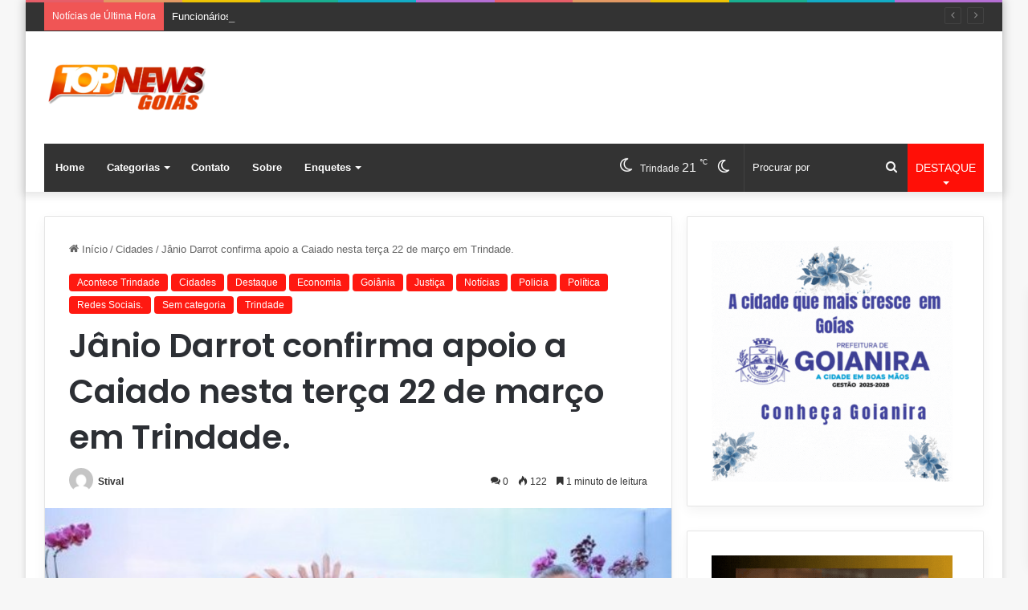

--- FILE ---
content_type: text/html; charset=UTF-8
request_url: https://topnewsgoias.com.br/janio-darrot-confirma-apoio-a-caiado-nesta-terca-22-de-marco-em-trindade/
body_size: 129496
content:
<!DOCTYPE html>
<html lang="pt-BR" class="" data-skin="light">
<head>
	<meta charset="UTF-8" />
	<link rel="profile" href="https://gmpg.org/xfn/11" />
	
<meta http-equiv='x-dns-prefetch-control' content='on'>
<link rel='dns-prefetch' href='//cdnjs.cloudflare.com' />
<link rel='dns-prefetch' href='//ajax.googleapis.com' />
<link rel='dns-prefetch' href='//fonts.googleapis.com' />
<link rel='dns-prefetch' href='//fonts.gstatic.com' />
<link rel='dns-prefetch' href='//s.gravatar.com' />
<link rel='dns-prefetch' href='//www.google-analytics.com' />
<link rel='preload' as='script' href='https://ajax.googleapis.com/ajax/libs/webfont/1/webfont.js'>
<meta name='robots' content='index, follow, max-image-preview:large, max-snippet:-1, max-video-preview:-1' />

	<!-- This site is optimized with the Yoast SEO plugin v20.13 - https://yoast.com/wordpress/plugins/seo/ -->
	<title>Jânio Darrot confirma apoio a Caiado nesta terça 22 de março em Trindade. - TopNews Goias</title>
	<meta name="description" content="TopNews Goias - Jânio Darrot confirma apoio a Caiado nesta terça 22 de março em Trindade. - Cidades" />
	<link rel="canonical" href="https://topnewsgoias.com.br/janio-darrot-confirma-apoio-a-caiado-nesta-terca-22-de-marco-em-trindade/" />
	<meta property="og:locale" content="pt_BR" />
	<meta property="og:type" content="article" />
	<meta property="og:title" content="Jânio Darrot confirma apoio a Caiado nesta terça 22 de março em Trindade. - TopNews Goias" />
	<meta property="og:description" content="TopNews Goias - Jânio Darrot confirma apoio a Caiado nesta terça 22 de março em Trindade. - Cidades" />
	<meta property="og:url" content="https://topnewsgoias.com.br/janio-darrot-confirma-apoio-a-caiado-nesta-terca-22-de-marco-em-trindade/" />
	<meta property="og:site_name" content="TopNews Goias" />
	<meta property="article:publisher" content="https://www.facebook.com/topnewstrindadegoias" />
	<meta property="article:published_time" content="2022-03-21T19:03:35+00:00" />
	<meta property="og:image" content="https://topnewsgoias.com.br/wp-content/uploads/2022/03/Janio-DarrotDairdes-DarrotDona-Gracinha-e-Ronaldo-Caiado_640x391.jpg" />
	<meta property="og:image:width" content="640" />
	<meta property="og:image:height" content="391" />
	<meta property="og:image:type" content="image/jpeg" />
	<meta name="author" content="Stival" />
	<meta name="twitter:card" content="summary_large_image" />
	<meta name="twitter:label1" content="Escrito por" />
	<meta name="twitter:data1" content="Stival" />
	<meta name="twitter:label2" content="Est. tempo de leitura" />
	<meta name="twitter:data2" content="1 minuto" />
	<script type="application/ld+json" class="yoast-schema-graph">{"@context":"https://schema.org","@graph":[{"@type":"NewsArticle","@id":"https://topnewsgoias.com.br/janio-darrot-confirma-apoio-a-caiado-nesta-terca-22-de-marco-em-trindade/#article","isPartOf":{"@id":"https://topnewsgoias.com.br/janio-darrot-confirma-apoio-a-caiado-nesta-terca-22-de-marco-em-trindade/"},"author":{"name":"Stival","@id":"https://topnewsgoias.com.br/#/schema/person/4e10f9eda39018e2609552f8885fe7df"},"headline":"Jânio Darrot confirma apoio a Caiado nesta terça 22 de março em Trindade.","datePublished":"2022-03-21T19:03:35+00:00","dateModified":"2022-03-21T19:03:35+00:00","mainEntityOfPage":{"@id":"https://topnewsgoias.com.br/janio-darrot-confirma-apoio-a-caiado-nesta-terca-22-de-marco-em-trindade/"},"wordCount":313,"commentCount":0,"publisher":{"@id":"https://topnewsgoias.com.br/#organization"},"image":{"@id":"https://topnewsgoias.com.br/janio-darrot-confirma-apoio-a-caiado-nesta-terca-22-de-marco-em-trindade/#primaryimage"},"thumbnailUrl":"https://topnewsgoias.com.br/wp-content/uploads/2022/03/Janio-DarrotDairdes-DarrotDona-Gracinha-e-Ronaldo-Caiado_640x391.jpg","keywords":["#caiadoemtrindade","#janiodarrotecaiado","#janiodarrteronaldocaiado"],"articleSection":{"0":"Acontece Trindade","1":"Cidades","2":"Destaque","3":"Economia","4":"Goiânia","5":"Justiça","6":"Notícias","7":"Policia","8":"Política","9":"Redes Sociais.","11":"Trindade"},"inLanguage":"pt-BR","potentialAction":[{"@type":"CommentAction","name":"Comment","target":["https://topnewsgoias.com.br/janio-darrot-confirma-apoio-a-caiado-nesta-terca-22-de-marco-em-trindade/#respond"]}]},{"@type":"WebPage","@id":"https://topnewsgoias.com.br/janio-darrot-confirma-apoio-a-caiado-nesta-terca-22-de-marco-em-trindade/","url":"https://topnewsgoias.com.br/janio-darrot-confirma-apoio-a-caiado-nesta-terca-22-de-marco-em-trindade/","name":"Jânio Darrot confirma apoio a Caiado nesta terça 22 de março em Trindade. - TopNews Goias","isPartOf":{"@id":"https://topnewsgoias.com.br/#website"},"primaryImageOfPage":{"@id":"https://topnewsgoias.com.br/janio-darrot-confirma-apoio-a-caiado-nesta-terca-22-de-marco-em-trindade/#primaryimage"},"image":{"@id":"https://topnewsgoias.com.br/janio-darrot-confirma-apoio-a-caiado-nesta-terca-22-de-marco-em-trindade/#primaryimage"},"thumbnailUrl":"https://topnewsgoias.com.br/wp-content/uploads/2022/03/Janio-DarrotDairdes-DarrotDona-Gracinha-e-Ronaldo-Caiado_640x391.jpg","datePublished":"2022-03-21T19:03:35+00:00","dateModified":"2022-03-21T19:03:35+00:00","description":"TopNews Goias - Jânio Darrot confirma apoio a Caiado nesta terça 22 de março em Trindade. - Cidades","breadcrumb":{"@id":"https://topnewsgoias.com.br/janio-darrot-confirma-apoio-a-caiado-nesta-terca-22-de-marco-em-trindade/#breadcrumb"},"inLanguage":"pt-BR","potentialAction":[{"@type":"ReadAction","target":["https://topnewsgoias.com.br/janio-darrot-confirma-apoio-a-caiado-nesta-terca-22-de-marco-em-trindade/"]}]},{"@type":"ImageObject","inLanguage":"pt-BR","@id":"https://topnewsgoias.com.br/janio-darrot-confirma-apoio-a-caiado-nesta-terca-22-de-marco-em-trindade/#primaryimage","url":"https://topnewsgoias.com.br/wp-content/uploads/2022/03/Janio-DarrotDairdes-DarrotDona-Gracinha-e-Ronaldo-Caiado_640x391.jpg","contentUrl":"https://topnewsgoias.com.br/wp-content/uploads/2022/03/Janio-DarrotDairdes-DarrotDona-Gracinha-e-Ronaldo-Caiado_640x391.jpg","width":640,"height":391,"caption":"Janio Darrot,Dairdes Darrot,Dona Gracinha e Ronaldo Caiado_"},{"@type":"BreadcrumbList","@id":"https://topnewsgoias.com.br/janio-darrot-confirma-apoio-a-caiado-nesta-terca-22-de-marco-em-trindade/#breadcrumb","itemListElement":[{"@type":"ListItem","position":1,"name":"Início","item":"https://topnewsgoias.com.br/"},{"@type":"ListItem","position":2,"name":"Cidades","item":"https://topnewsgoias.com.br/category/cidades/"},{"@type":"ListItem","position":3,"name":"Jânio Darrot confirma apoio a Caiado nesta terça 22 de março em Trindade."}]},{"@type":"WebSite","@id":"https://topnewsgoias.com.br/#website","url":"https://topnewsgoias.com.br/","name":"TopNews Goias","description":"Fique por dentro das novidades.","publisher":{"@id":"https://topnewsgoias.com.br/#organization"},"potentialAction":[{"@type":"SearchAction","target":{"@type":"EntryPoint","urlTemplate":"https://topnewsgoias.com.br/?s={search_term_string}"},"query-input":"required name=search_term_string"}],"inLanguage":"pt-BR"},{"@type":"Organization","@id":"https://topnewsgoias.com.br/#organization","name":"TopNews Goias","url":"https://topnewsgoias.com.br/","logo":{"@type":"ImageObject","inLanguage":"pt-BR","@id":"https://topnewsgoias.com.br/#/schema/logo/image/","url":"https://topnewsgoias.com.br/wp-content/uploads/2021/04/LogoFundoTransparente-1.png","contentUrl":"https://topnewsgoias.com.br/wp-content/uploads/2021/04/LogoFundoTransparente-1.png","width":987,"height":288,"caption":"TopNews Goias"},"image":{"@id":"https://topnewsgoias.com.br/#/schema/logo/image/"},"sameAs":["https://www.facebook.com/topnewstrindadegoias","https://www.youtube.com/channel/UCDqpl8B_ja2OUq5rqC5ktKg"]},{"@type":"Person","@id":"https://topnewsgoias.com.br/#/schema/person/4e10f9eda39018e2609552f8885fe7df","name":"Stival","image":{"@type":"ImageObject","inLanguage":"pt-BR","@id":"https://topnewsgoias.com.br/#/schema/person/image/","url":"https://secure.gravatar.com/avatar/17f59cac338673f69080853d5273328e?s=96&d=mm&r=g","contentUrl":"https://secure.gravatar.com/avatar/17f59cac338673f69080853d5273328e?s=96&d=mm&r=g","caption":"Stival"}}]}</script>
	<!-- / Yoast SEO plugin. -->


<link rel='dns-prefetch' href='//www.googletagmanager.com' />
<link rel='dns-prefetch' href='//pagead2.googlesyndication.com' />
<link rel="alternate" type="application/rss+xml" title="Feed para TopNews Goias &raquo;" href="https://topnewsgoias.com.br/feed/" />
<link rel="alternate" type="application/rss+xml" title="Feed de comentários para TopNews Goias &raquo;" href="https://topnewsgoias.com.br/comments/feed/" />
		<script type="text/javascript">try{if("undefined"!=typeof localStorage){var tieSkin=localStorage.getItem("tie-skin"),html=document.getElementsByTagName("html")[0].classList,htmlSkin="light";if(html.contains("dark-skin")&&(htmlSkin="dark"),null!=tieSkin&&tieSkin!=htmlSkin){html.add("tie-skin-inverted");var tieSkinInverted=!0}"dark"==tieSkin?html.add("dark-skin"):"light"==tieSkin&&html.remove("dark-skin")}}catch(t){console.log(t)}</script>
		<link rel="alternate" type="application/rss+xml" title="Feed de comentários para TopNews Goias &raquo; Jânio Darrot confirma apoio a Caiado nesta terça 22 de março em Trindade." href="https://topnewsgoias.com.br/janio-darrot-confirma-apoio-a-caiado-nesta-terca-22-de-marco-em-trindade/feed/" />

		<style type="text/css">
			:root{
			
					--main-nav-background: #1f2024;
					--main-nav-secondry-background: rgba(0,0,0,0.2);
					--main-nav-primary-color: #0088ff;
					--main-nav-contrast-primary-color: #FFFFFF;
					--main-nav-text-color: #FFFFFF;
					--main-nav-secondry-text-color: rgba(225,255,255,0.5);
					--main-nav-main-border-color: rgba(255,255,255,0.07);
					--main-nav-secondry-border-color: rgba(255,255,255,0.04);
				
			}
		</style>
	<meta name="viewport" content="width=device-width, initial-scale=1.0" /><script type="text/javascript">
window._wpemojiSettings = {"baseUrl":"https:\/\/s.w.org\/images\/core\/emoji\/14.0.0\/72x72\/","ext":".png","svgUrl":"https:\/\/s.w.org\/images\/core\/emoji\/14.0.0\/svg\/","svgExt":".svg","source":{"concatemoji":"https:\/\/topnewsgoias.com.br\/wp-includes\/js\/wp-emoji-release.min.js?ver=6.3.7"}};
/*! This file is auto-generated */
!function(i,n){var o,s,e;function c(e){try{var t={supportTests:e,timestamp:(new Date).valueOf()};sessionStorage.setItem(o,JSON.stringify(t))}catch(e){}}function p(e,t,n){e.clearRect(0,0,e.canvas.width,e.canvas.height),e.fillText(t,0,0);var t=new Uint32Array(e.getImageData(0,0,e.canvas.width,e.canvas.height).data),r=(e.clearRect(0,0,e.canvas.width,e.canvas.height),e.fillText(n,0,0),new Uint32Array(e.getImageData(0,0,e.canvas.width,e.canvas.height).data));return t.every(function(e,t){return e===r[t]})}function u(e,t,n){switch(t){case"flag":return n(e,"\ud83c\udff3\ufe0f\u200d\u26a7\ufe0f","\ud83c\udff3\ufe0f\u200b\u26a7\ufe0f")?!1:!n(e,"\ud83c\uddfa\ud83c\uddf3","\ud83c\uddfa\u200b\ud83c\uddf3")&&!n(e,"\ud83c\udff4\udb40\udc67\udb40\udc62\udb40\udc65\udb40\udc6e\udb40\udc67\udb40\udc7f","\ud83c\udff4\u200b\udb40\udc67\u200b\udb40\udc62\u200b\udb40\udc65\u200b\udb40\udc6e\u200b\udb40\udc67\u200b\udb40\udc7f");case"emoji":return!n(e,"\ud83e\udef1\ud83c\udffb\u200d\ud83e\udef2\ud83c\udfff","\ud83e\udef1\ud83c\udffb\u200b\ud83e\udef2\ud83c\udfff")}return!1}function f(e,t,n){var r="undefined"!=typeof WorkerGlobalScope&&self instanceof WorkerGlobalScope?new OffscreenCanvas(300,150):i.createElement("canvas"),a=r.getContext("2d",{willReadFrequently:!0}),o=(a.textBaseline="top",a.font="600 32px Arial",{});return e.forEach(function(e){o[e]=t(a,e,n)}),o}function t(e){var t=i.createElement("script");t.src=e,t.defer=!0,i.head.appendChild(t)}"undefined"!=typeof Promise&&(o="wpEmojiSettingsSupports",s=["flag","emoji"],n.supports={everything:!0,everythingExceptFlag:!0},e=new Promise(function(e){i.addEventListener("DOMContentLoaded",e,{once:!0})}),new Promise(function(t){var n=function(){try{var e=JSON.parse(sessionStorage.getItem(o));if("object"==typeof e&&"number"==typeof e.timestamp&&(new Date).valueOf()<e.timestamp+604800&&"object"==typeof e.supportTests)return e.supportTests}catch(e){}return null}();if(!n){if("undefined"!=typeof Worker&&"undefined"!=typeof OffscreenCanvas&&"undefined"!=typeof URL&&URL.createObjectURL&&"undefined"!=typeof Blob)try{var e="postMessage("+f.toString()+"("+[JSON.stringify(s),u.toString(),p.toString()].join(",")+"));",r=new Blob([e],{type:"text/javascript"}),a=new Worker(URL.createObjectURL(r),{name:"wpTestEmojiSupports"});return void(a.onmessage=function(e){c(n=e.data),a.terminate(),t(n)})}catch(e){}c(n=f(s,u,p))}t(n)}).then(function(e){for(var t in e)n.supports[t]=e[t],n.supports.everything=n.supports.everything&&n.supports[t],"flag"!==t&&(n.supports.everythingExceptFlag=n.supports.everythingExceptFlag&&n.supports[t]);n.supports.everythingExceptFlag=n.supports.everythingExceptFlag&&!n.supports.flag,n.DOMReady=!1,n.readyCallback=function(){n.DOMReady=!0}}).then(function(){return e}).then(function(){var e;n.supports.everything||(n.readyCallback(),(e=n.source||{}).concatemoji?t(e.concatemoji):e.wpemoji&&e.twemoji&&(t(e.twemoji),t(e.wpemoji)))}))}((window,document),window._wpemojiSettings);
</script>
<style type="text/css">
img.wp-smiley,
img.emoji {
	display: inline !important;
	border: none !important;
	box-shadow: none !important;
	height: 1em !important;
	width: 1em !important;
	margin: 0 0.07em !important;
	vertical-align: -0.1em !important;
	background: none !important;
	padding: 0 !important;
}
</style>
	<style id='global-styles-inline-css' type='text/css'>
body{--wp--preset--color--black: #000000;--wp--preset--color--cyan-bluish-gray: #abb8c3;--wp--preset--color--white: #ffffff;--wp--preset--color--pale-pink: #f78da7;--wp--preset--color--vivid-red: #cf2e2e;--wp--preset--color--luminous-vivid-orange: #ff6900;--wp--preset--color--luminous-vivid-amber: #fcb900;--wp--preset--color--light-green-cyan: #7bdcb5;--wp--preset--color--vivid-green-cyan: #00d084;--wp--preset--color--pale-cyan-blue: #8ed1fc;--wp--preset--color--vivid-cyan-blue: #0693e3;--wp--preset--color--vivid-purple: #9b51e0;--wp--preset--gradient--vivid-cyan-blue-to-vivid-purple: linear-gradient(135deg,rgba(6,147,227,1) 0%,rgb(155,81,224) 100%);--wp--preset--gradient--light-green-cyan-to-vivid-green-cyan: linear-gradient(135deg,rgb(122,220,180) 0%,rgb(0,208,130) 100%);--wp--preset--gradient--luminous-vivid-amber-to-luminous-vivid-orange: linear-gradient(135deg,rgba(252,185,0,1) 0%,rgba(255,105,0,1) 100%);--wp--preset--gradient--luminous-vivid-orange-to-vivid-red: linear-gradient(135deg,rgba(255,105,0,1) 0%,rgb(207,46,46) 100%);--wp--preset--gradient--very-light-gray-to-cyan-bluish-gray: linear-gradient(135deg,rgb(238,238,238) 0%,rgb(169,184,195) 100%);--wp--preset--gradient--cool-to-warm-spectrum: linear-gradient(135deg,rgb(74,234,220) 0%,rgb(151,120,209) 20%,rgb(207,42,186) 40%,rgb(238,44,130) 60%,rgb(251,105,98) 80%,rgb(254,248,76) 100%);--wp--preset--gradient--blush-light-purple: linear-gradient(135deg,rgb(255,206,236) 0%,rgb(152,150,240) 100%);--wp--preset--gradient--blush-bordeaux: linear-gradient(135deg,rgb(254,205,165) 0%,rgb(254,45,45) 50%,rgb(107,0,62) 100%);--wp--preset--gradient--luminous-dusk: linear-gradient(135deg,rgb(255,203,112) 0%,rgb(199,81,192) 50%,rgb(65,88,208) 100%);--wp--preset--gradient--pale-ocean: linear-gradient(135deg,rgb(255,245,203) 0%,rgb(182,227,212) 50%,rgb(51,167,181) 100%);--wp--preset--gradient--electric-grass: linear-gradient(135deg,rgb(202,248,128) 0%,rgb(113,206,126) 100%);--wp--preset--gradient--midnight: linear-gradient(135deg,rgb(2,3,129) 0%,rgb(40,116,252) 100%);--wp--preset--font-size--small: 13px;--wp--preset--font-size--medium: 20px;--wp--preset--font-size--large: 36px;--wp--preset--font-size--x-large: 42px;--wp--preset--spacing--20: 0.44rem;--wp--preset--spacing--30: 0.67rem;--wp--preset--spacing--40: 1rem;--wp--preset--spacing--50: 1.5rem;--wp--preset--spacing--60: 2.25rem;--wp--preset--spacing--70: 3.38rem;--wp--preset--spacing--80: 5.06rem;--wp--preset--shadow--natural: 6px 6px 9px rgba(0, 0, 0, 0.2);--wp--preset--shadow--deep: 12px 12px 50px rgba(0, 0, 0, 0.4);--wp--preset--shadow--sharp: 6px 6px 0px rgba(0, 0, 0, 0.2);--wp--preset--shadow--outlined: 6px 6px 0px -3px rgba(255, 255, 255, 1), 6px 6px rgba(0, 0, 0, 1);--wp--preset--shadow--crisp: 6px 6px 0px rgba(0, 0, 0, 1);}:where(.is-layout-flex){gap: 0.5em;}:where(.is-layout-grid){gap: 0.5em;}body .is-layout-flow > .alignleft{float: left;margin-inline-start: 0;margin-inline-end: 2em;}body .is-layout-flow > .alignright{float: right;margin-inline-start: 2em;margin-inline-end: 0;}body .is-layout-flow > .aligncenter{margin-left: auto !important;margin-right: auto !important;}body .is-layout-constrained > .alignleft{float: left;margin-inline-start: 0;margin-inline-end: 2em;}body .is-layout-constrained > .alignright{float: right;margin-inline-start: 2em;margin-inline-end: 0;}body .is-layout-constrained > .aligncenter{margin-left: auto !important;margin-right: auto !important;}body .is-layout-constrained > :where(:not(.alignleft):not(.alignright):not(.alignfull)){max-width: var(--wp--style--global--content-size);margin-left: auto !important;margin-right: auto !important;}body .is-layout-constrained > .alignwide{max-width: var(--wp--style--global--wide-size);}body .is-layout-flex{display: flex;}body .is-layout-flex{flex-wrap: wrap;align-items: center;}body .is-layout-flex > *{margin: 0;}body .is-layout-grid{display: grid;}body .is-layout-grid > *{margin: 0;}:where(.wp-block-columns.is-layout-flex){gap: 2em;}:where(.wp-block-columns.is-layout-grid){gap: 2em;}:where(.wp-block-post-template.is-layout-flex){gap: 1.25em;}:where(.wp-block-post-template.is-layout-grid){gap: 1.25em;}.has-black-color{color: var(--wp--preset--color--black) !important;}.has-cyan-bluish-gray-color{color: var(--wp--preset--color--cyan-bluish-gray) !important;}.has-white-color{color: var(--wp--preset--color--white) !important;}.has-pale-pink-color{color: var(--wp--preset--color--pale-pink) !important;}.has-vivid-red-color{color: var(--wp--preset--color--vivid-red) !important;}.has-luminous-vivid-orange-color{color: var(--wp--preset--color--luminous-vivid-orange) !important;}.has-luminous-vivid-amber-color{color: var(--wp--preset--color--luminous-vivid-amber) !important;}.has-light-green-cyan-color{color: var(--wp--preset--color--light-green-cyan) !important;}.has-vivid-green-cyan-color{color: var(--wp--preset--color--vivid-green-cyan) !important;}.has-pale-cyan-blue-color{color: var(--wp--preset--color--pale-cyan-blue) !important;}.has-vivid-cyan-blue-color{color: var(--wp--preset--color--vivid-cyan-blue) !important;}.has-vivid-purple-color{color: var(--wp--preset--color--vivid-purple) !important;}.has-black-background-color{background-color: var(--wp--preset--color--black) !important;}.has-cyan-bluish-gray-background-color{background-color: var(--wp--preset--color--cyan-bluish-gray) !important;}.has-white-background-color{background-color: var(--wp--preset--color--white) !important;}.has-pale-pink-background-color{background-color: var(--wp--preset--color--pale-pink) !important;}.has-vivid-red-background-color{background-color: var(--wp--preset--color--vivid-red) !important;}.has-luminous-vivid-orange-background-color{background-color: var(--wp--preset--color--luminous-vivid-orange) !important;}.has-luminous-vivid-amber-background-color{background-color: var(--wp--preset--color--luminous-vivid-amber) !important;}.has-light-green-cyan-background-color{background-color: var(--wp--preset--color--light-green-cyan) !important;}.has-vivid-green-cyan-background-color{background-color: var(--wp--preset--color--vivid-green-cyan) !important;}.has-pale-cyan-blue-background-color{background-color: var(--wp--preset--color--pale-cyan-blue) !important;}.has-vivid-cyan-blue-background-color{background-color: var(--wp--preset--color--vivid-cyan-blue) !important;}.has-vivid-purple-background-color{background-color: var(--wp--preset--color--vivid-purple) !important;}.has-black-border-color{border-color: var(--wp--preset--color--black) !important;}.has-cyan-bluish-gray-border-color{border-color: var(--wp--preset--color--cyan-bluish-gray) !important;}.has-white-border-color{border-color: var(--wp--preset--color--white) !important;}.has-pale-pink-border-color{border-color: var(--wp--preset--color--pale-pink) !important;}.has-vivid-red-border-color{border-color: var(--wp--preset--color--vivid-red) !important;}.has-luminous-vivid-orange-border-color{border-color: var(--wp--preset--color--luminous-vivid-orange) !important;}.has-luminous-vivid-amber-border-color{border-color: var(--wp--preset--color--luminous-vivid-amber) !important;}.has-light-green-cyan-border-color{border-color: var(--wp--preset--color--light-green-cyan) !important;}.has-vivid-green-cyan-border-color{border-color: var(--wp--preset--color--vivid-green-cyan) !important;}.has-pale-cyan-blue-border-color{border-color: var(--wp--preset--color--pale-cyan-blue) !important;}.has-vivid-cyan-blue-border-color{border-color: var(--wp--preset--color--vivid-cyan-blue) !important;}.has-vivid-purple-border-color{border-color: var(--wp--preset--color--vivid-purple) !important;}.has-vivid-cyan-blue-to-vivid-purple-gradient-background{background: var(--wp--preset--gradient--vivid-cyan-blue-to-vivid-purple) !important;}.has-light-green-cyan-to-vivid-green-cyan-gradient-background{background: var(--wp--preset--gradient--light-green-cyan-to-vivid-green-cyan) !important;}.has-luminous-vivid-amber-to-luminous-vivid-orange-gradient-background{background: var(--wp--preset--gradient--luminous-vivid-amber-to-luminous-vivid-orange) !important;}.has-luminous-vivid-orange-to-vivid-red-gradient-background{background: var(--wp--preset--gradient--luminous-vivid-orange-to-vivid-red) !important;}.has-very-light-gray-to-cyan-bluish-gray-gradient-background{background: var(--wp--preset--gradient--very-light-gray-to-cyan-bluish-gray) !important;}.has-cool-to-warm-spectrum-gradient-background{background: var(--wp--preset--gradient--cool-to-warm-spectrum) !important;}.has-blush-light-purple-gradient-background{background: var(--wp--preset--gradient--blush-light-purple) !important;}.has-blush-bordeaux-gradient-background{background: var(--wp--preset--gradient--blush-bordeaux) !important;}.has-luminous-dusk-gradient-background{background: var(--wp--preset--gradient--luminous-dusk) !important;}.has-pale-ocean-gradient-background{background: var(--wp--preset--gradient--pale-ocean) !important;}.has-electric-grass-gradient-background{background: var(--wp--preset--gradient--electric-grass) !important;}.has-midnight-gradient-background{background: var(--wp--preset--gradient--midnight) !important;}.has-small-font-size{font-size: var(--wp--preset--font-size--small) !important;}.has-medium-font-size{font-size: var(--wp--preset--font-size--medium) !important;}.has-large-font-size{font-size: var(--wp--preset--font-size--large) !important;}.has-x-large-font-size{font-size: var(--wp--preset--font-size--x-large) !important;}
.wp-block-navigation a:where(:not(.wp-element-button)){color: inherit;}
:where(.wp-block-post-template.is-layout-flex){gap: 1.25em;}:where(.wp-block-post-template.is-layout-grid){gap: 1.25em;}
:where(.wp-block-columns.is-layout-flex){gap: 2em;}:where(.wp-block-columns.is-layout-grid){gap: 2em;}
.wp-block-pullquote{font-size: 1.5em;line-height: 1.6;}
</style>
<link rel='stylesheet' id='contact-form-7-css' href='https://topnewsgoias.com.br/wp-content/plugins/contact-form-7/includes/css/styles.css?ver=5.5.3' type='text/css' media='all' />
<link rel='stylesheet' id='taqyeem-buttons-style-css' href='https://topnewsgoias.com.br/wp-content/plugins/taqyeem-buttons/assets/style.css?ver=6.3.7' type='text/css' media='all' />
<link rel='stylesheet' id='SFSImainCss-css' href='https://topnewsgoias.com.br/wp-content/plugins/ultimate-social-media-icons/css/sfsi-style.css?ver=2.6.9' type='text/css' media='all' />
<link rel='stylesheet' id='yop-public-css' href='https://topnewsgoias.com.br/wp-content/plugins/yop-poll/public/assets/css/yop-poll-public-6.5.24.css?ver=6.3.7' type='text/css' media='all' />
<link rel='stylesheet' id='tie-css-base-css' href='https://topnewsgoias.com.br/wp-content/themes/jannah/assets/css/base.min.css?ver=6.3.0' type='text/css' media='all' />
<link rel='stylesheet' id='tie-css-styles-css' href='https://topnewsgoias.com.br/wp-content/themes/jannah/assets/css/style.min.css?ver=6.3.0' type='text/css' media='all' />
<link rel='stylesheet' id='tie-css-widgets-css' href='https://topnewsgoias.com.br/wp-content/themes/jannah/assets/css/widgets.min.css?ver=6.3.0' type='text/css' media='all' />
<link rel='stylesheet' id='tie-css-helpers-css' href='https://topnewsgoias.com.br/wp-content/themes/jannah/assets/css/helpers.min.css?ver=6.3.0' type='text/css' media='all' />
<link rel='stylesheet' id='tie-fontawesome5-css' href='https://topnewsgoias.com.br/wp-content/themes/jannah/assets/css/fontawesome.css?ver=6.3.0' type='text/css' media='all' />
<link rel='stylesheet' id='tie-css-ilightbox-css' href='https://topnewsgoias.com.br/wp-content/themes/jannah/assets/ilightbox/dark-skin/skin.css?ver=6.3.0' type='text/css' media='all' />
<link rel='stylesheet' id='tie-css-shortcodes-css' href='https://topnewsgoias.com.br/wp-content/themes/jannah/assets/css/plugins/shortcodes.min.css?ver=6.3.0' type='text/css' media='all' />
<link rel='stylesheet' id='tie-css-single-css' href='https://topnewsgoias.com.br/wp-content/themes/jannah/assets/css/single.min.css?ver=6.3.0' type='text/css' media='all' />
<link rel='stylesheet' id='tie-css-print-css' href='https://topnewsgoias.com.br/wp-content/themes/jannah/assets/css/print.css?ver=6.3.0' type='text/css' media='print' />
<link rel='stylesheet' id='taqyeem-styles-css' href='https://topnewsgoias.com.br/wp-content/themes/jannah/assets/css/plugins/taqyeem.min.css?ver=6.3.0' type='text/css' media='all' />
<style id='taqyeem-styles-inline-css' type='text/css'>
.wf-active .logo-text,.wf-active h1,.wf-active h2,.wf-active h3,.wf-active h4,.wf-active h5,.wf-active h6,.wf-active .the-subtitle{font-family: 'Poppins';}:root:root{--brand-color: #ff1911;--dark-brand-color: #cd0000;--bright-color: #FFFFFF;--base-color: #2c2f34;}#reading-position-indicator{box-shadow: 0 0 10px rgba( 255,25,17,0.7);}:root:root{--brand-color: #ff1911;--dark-brand-color: #cd0000;--bright-color: #FFFFFF;--base-color: #2c2f34;}#reading-position-indicator{box-shadow: 0 0 10px rgba( 255,25,17,0.7);}.tie-weather-widget.widget,.container-wrapper{box-shadow: 0 5px 15px 0 rgba(0,0,0,0.05);}.dark-skin .tie-weather-widget.widget,.dark-skin .container-wrapper{box-shadow: 0 5px 15px 0 rgba(0,0,0,0.2);}#tie-container a.post-title:hover,#tie-container .post-title a:hover,#tie-container .thumb-overlay .thumb-title a:hover{background-size: 100% 2px;text-decoration: none !important;}a.post-title,.post-title a{background-image: linear-gradient(to bottom,#000 0%,#000 98%);background-size: 0 1px;background-repeat: no-repeat;background-position: left 100%;color: #000;}.dark-skin a.post-title,.dark-skin .post-title a{color: #fff;background-image: linear-gradient(to bottom,#fff 0%,#fff 98%);}#top-nav,#top-nav .sub-menu,#top-nav .comp-sub-menu,#top-nav .ticker-content,#top-nav .ticker-swipe,.top-nav-boxed #top-nav .topbar-wrapper,#autocomplete-suggestions.search-in-top-nav,#top-nav .guest-btn:not(:hover){background-color : #333333;}#top-nav *,#autocomplete-suggestions.search-in-top-nav{border-color: rgba( 255,255,255,0.08);}#top-nav .icon-basecloud-bg:after{color: #333333;}#top-nav a:not(:hover),#top-nav input,#top-nav #search-submit,#top-nav .fa-spinner,#top-nav .dropdown-social-icons li a span,#top-nav .components > li .social-link:not(:hover) span,#autocomplete-suggestions.search-in-top-nav a{color: #ffffff;}#top-nav .menu-item-has-children > a:before{border-top-color: #ffffff;}#top-nav li .menu-item-has-children > a:before{border-top-color: transparent;border-left-color: #ffffff;}.rtl #top-nav .menu li .menu-item-has-children > a:before{border-left-color: transparent;border-right-color: #ffffff;}#top-nav input::-moz-placeholder{color: #ffffff;}#top-nav input:-moz-placeholder{color: #ffffff;}#top-nav input:-ms-input-placeholder{color: #ffffff;}#top-nav input::-webkit-input-placeholder{color: #ffffff;}#top-nav .comp-sub-menu .button:hover,#top-nav .checkout-button,#autocomplete-suggestions.search-in-top-nav .button{background-color: #ff1c14;}#top-nav a:hover,#top-nav .menu li:hover > a,#top-nav .menu > .tie-current-menu > a,#top-nav .components > li:hover > a,#top-nav .components #search-submit:hover,#autocomplete-suggestions.search-in-top-nav .post-title a:hover{color: #ff1c14;}#top-nav .comp-sub-menu .button:hover{border-color: #ff1c14;}#top-nav .tie-current-menu > a:before,#top-nav .menu .menu-item-has-children:hover > a:before{border-top-color: #ff1c14;}#top-nav .menu li .menu-item-has-children:hover > a:before{border-top-color: transparent;border-left-color: #ff1c14;}.rtl #top-nav .menu li .menu-item-has-children:hover > a:before{border-left-color: transparent;border-right-color: #ff1c14;}#top-nav .comp-sub-menu .button:hover,#top-nav .comp-sub-menu .checkout-button,#autocomplete-suggestions.search-in-top-nav .button{color: #FFFFFF;}#top-nav .comp-sub-menu .checkout-button:hover,#autocomplete-suggestions.search-in-top-nav .button:hover{background-color: #e10000;}#top-nav,#top-nav .comp-sub-menu,#top-nav .tie-weather-widget{color: #aaaaaa;}#autocomplete-suggestions.search-in-top-nav .post-meta,#autocomplete-suggestions.search-in-top-nav .post-meta a:not(:hover){color: rgba( 170,170,170,0.7 );}#top-nav .weather-icon .icon-cloud,#top-nav .weather-icon .icon-basecloud-bg,#top-nav .weather-icon .icon-cloud-behind{color: #aaaaaa !important;}#main-nav .main-menu-wrapper,#main-nav .menu-sub-content,#main-nav .comp-sub-menu,#main-nav .guest-btn:not(:hover),#main-nav ul.cats-vertical li a.is-active,#main-nav ul.cats-vertical li a:hover,#autocomplete-suggestions.search-in-main-nav{background-color: #333333;}#main-nav{border-width: 0;}#theme-header #main-nav:not(.fixed-nav){bottom: 0;}#main-nav .icon-basecloud-bg:after{color: #333333;}#autocomplete-suggestions.search-in-main-nav{border-color: rgba(255,255,255,0.07);}.main-nav-boxed #main-nav .main-menu-wrapper{border-width: 0;}#main-nav .menu li.menu-item-has-children > a:before,#main-nav .main-menu .mega-menu > a:before{border-top-color: #ffffff;}#main-nav .menu li .menu-item-has-children > a:before,#main-nav .mega-menu .menu-item-has-children > a:before{border-top-color: transparent;border-left-color: #ffffff;}.rtl #main-nav .menu li .menu-item-has-children > a:before,.rtl #main-nav .mega-menu .menu-item-has-children > a:before{border-left-color: transparent;border-right-color: #ffffff;}#main-nav a:not(:hover),#main-nav a.social-link:not(:hover) span,#main-nav .dropdown-social-icons li a span,#autocomplete-suggestions.search-in-main-nav a{color: #ffffff;}.main-nav {--main-nav-primary-color: #ff0f07;}#main-nav .mega-links-head:after,#main-nav .comp-sub-menu .button:hover,#main-nav .comp-sub-menu .checkout-button,#main-nav .cats-horizontal a.is-active,#main-nav .cats-horizontal a:hover,#autocomplete-suggestions.search-in-main-nav .button,#main-nav .spinner > div{background-color: #ff0f07;}#main-nav .menu ul li:hover > a,#main-nav .menu ul li.current-menu-item:not(.mega-link-column) > a,#main-nav .components a:hover,#main-nav .components > li:hover > a,#main-nav #search-submit:hover,#main-nav .cats-vertical a.is-active,#main-nav .cats-vertical a:hover,#main-nav .mega-menu .post-meta a:hover,#main-nav .mega-menu .post-box-title a:hover,#autocomplete-suggestions.search-in-main-nav a:hover,#main-nav .spinner-circle:after{color: #ff0f07;}#main-nav .menu > li.tie-current-menu > a,#main-nav .menu > li:hover > a,#main-nav .components .button:hover,#main-nav .comp-sub-menu .checkout-button,.theme-header #main-nav .mega-menu .cats-horizontal a.is-active,.theme-header #main-nav .mega-menu .cats-horizontal a:hover,#autocomplete-suggestions.search-in-main-nav a.button{color: #FFFFFF;}#main-nav .menu > li.tie-current-menu > a:before,#main-nav .menu > li:hover > a:before{border-top-color: #FFFFFF;}.main-nav-light #main-nav .menu-item-has-children li:hover > a:before,.main-nav-light #main-nav .mega-menu li:hover > a:before{border-left-color: #ff0f07;}.rtl .main-nav-light #main-nav .menu-item-has-children li:hover > a:before,.rtl .main-nav-light #main-nav .mega-menu li:hover > a:before{border-right-color: #ff0f07;border-left-color: transparent;}#autocomplete-suggestions.search-in-main-nav .button:hover,#main-nav .comp-sub-menu .checkout-button:hover{background-color: #e10000;}#main-nav,#main-nav input,#main-nav #search-submit,#main-nav .fa-spinner,#main-nav .comp-sub-menu,#main-nav .tie-weather-widget{color: #f6f6f6;}#main-nav input::-moz-placeholder{color: #f6f6f6;}#main-nav input:-moz-placeholder{color: #f6f6f6;}#main-nav input:-ms-input-placeholder{color: #f6f6f6;}#main-nav input::-webkit-input-placeholder{color: #f6f6f6;}#main-nav .mega-menu .post-meta,#main-nav .mega-menu .post-meta a,#autocomplete-suggestions.search-in-main-nav .post-meta{color: rgba(246,246,246,0.6);}#main-nav .weather-icon .icon-cloud,#main-nav .weather-icon .icon-basecloud-bg,#main-nav .weather-icon .icon-cloud-behind{color: #f6f6f6 !important;}#footer{background-color: #252525;}#site-info{background-color: #181818;}#footer .posts-list-counter .posts-list-items li.widget-post-list:before{border-color: #252525;}#footer .timeline-widget a .date:before{border-color: rgba(37,37,37,0.8);}#footer .footer-boxed-widget-area,#footer textarea,#footer input:not([type=submit]),#footer select,#footer code,#footer kbd,#footer pre,#footer samp,#footer .show-more-button,#footer .slider-links .tie-slider-nav span,#footer #wp-calendar,#footer #wp-calendar tbody td,#footer #wp-calendar thead th,#footer .widget.buddypress .item-options a{border-color: rgba(255,255,255,0.1);}#footer .social-statistics-widget .white-bg li.social-icons-item a,#footer .widget_tag_cloud .tagcloud a,#footer .latest-tweets-widget .slider-links .tie-slider-nav span,#footer .widget_layered_nav_filters a{border-color: rgba(255,255,255,0.1);}#footer .social-statistics-widget .white-bg li:before{background: rgba(255,255,255,0.1);}.site-footer #wp-calendar tbody td{background: rgba(255,255,255,0.02);}#footer .white-bg .social-icons-item a span.followers span,#footer .circle-three-cols .social-icons-item a .followers-num,#footer .circle-three-cols .social-icons-item a .followers-name{color: rgba(255,255,255,0.8);}#footer .timeline-widget ul:before,#footer .timeline-widget a:not(:hover) .date:before{background-color: #070707;}#footer .widget-title,#footer .widget-title a:not(:hover){color: #ffffff;}#footer,#footer textarea,#footer input:not([type='submit']),#footer select,#footer #wp-calendar tbody,#footer .tie-slider-nav li span:not(:hover),#footer .widget_categories li a:before,#footer .widget_product_categories li a:before,#footer .widget_layered_nav li a:before,#footer .widget_archive li a:before,#footer .widget_nav_menu li a:before,#footer .widget_meta li a:before,#footer .widget_pages li a:before,#footer .widget_recent_entries li a:before,#footer .widget_display_forums li a:before,#footer .widget_display_views li a:before,#footer .widget_rss li a:before,#footer .widget_display_stats dt:before,#footer .subscribe-widget-content h3,#footer .about-author .social-icons a:not(:hover) span{color: #aaaaaa;}#footer post-widget-body .meta-item,#footer .post-meta,#footer .stream-title,#footer.dark-skin .timeline-widget .date,#footer .wp-caption .wp-caption-text,#footer .rss-date{color: rgba(170,170,170,0.7);}#footer input::-moz-placeholder{color: #aaaaaa;}#footer input:-moz-placeholder{color: #aaaaaa;}#footer input:-ms-input-placeholder{color: #aaaaaa;}#footer input::-webkit-input-placeholder{color: #aaaaaa;}#footer .site-info a:not(:hover){color: #ff0f07;}.tie-insta-header {margin-bottom: 15px;}.tie-insta-avatar a {width: 70px;height: 70px;display: block;position: relative;float: left;margin-right: 15px;margin-bottom: 15px;}.tie-insta-avatar a:before {content: "";position: absolute;width: calc(100% + 6px);height: calc(100% + 6px);left: -3px;top: -3px;border-radius: 50%;background: #d6249f;background: radial-gradient(circle at 30% 107%,#fdf497 0%,#fdf497 5%,#fd5949 45%,#d6249f 60%,#285AEB 90%);}.tie-insta-avatar a:after {position: absolute;content: "";width: calc(100% + 3px);height: calc(100% + 3px);left: -2px;top: -2px;border-radius: 50%;background: #fff;}.dark-skin .tie-insta-avatar a:after {background: #27292d;}.tie-insta-avatar img {border-radius: 50%;position: relative;z-index: 2;transition: all 0.25s;}.tie-insta-avatar img:hover {box-shadow: 0px 0px 15px 0 #6b54c6;}.tie-insta-info {font-size: 1.3em;font-weight: bold;margin-bottom: 5px;}
</style>
<script type='text/javascript' src='https://topnewsgoias.com.br/wp-includes/js/jquery/jquery.min.js?ver=3.7.0' id='jquery-core-js'></script>
<script type='text/javascript' src='https://topnewsgoias.com.br/wp-includes/js/jquery/jquery-migrate.min.js?ver=3.4.1' id='jquery-migrate-js'></script>
<script type='text/javascript' id='yop-public-js-extra'>
/* <![CDATA[ */
var objectL10n = {"yopPollParams":{"urlParams":{"ajax":"https:\/\/topnewsgoias.com.br\/wp-admin\/admin-ajax.php","wpLogin":"https:\/\/topnewsgoias.com.br\/wp-login.php?redirect_to=https%3A%2F%2Ftopnewsgoias.com.br%2Fwp-admin%2Fadmin-ajax.php%3Faction%3Dyop_poll_record_wordpress_vote"},"apiParams":{"reCaptcha":{"siteKey":""},"reCaptchaV2Invisible":{"siteKey":""},"reCaptchaV3":{"siteKey":""},"hCaptcha":{"siteKey":""}},"captchaParams":{"imgPath":"https:\/\/topnewsgoias.com.br\/wp-content\/plugins\/yop-poll\/public\/assets\/img\/","url":"https:\/\/topnewsgoias.com.br\/wp-content\/plugins\/yop-poll\/app.php","accessibilityAlt":"Sound icon","accessibilityTitle":"Accessibility option: listen to a question and answer it!","accessibilityDescription":"Type below the <strong>answer<\/strong> to what you hear. Numbers or words:","explanation":"Click or touch the <strong>ANSWER<\/strong>","refreshAlt":"Refresh\/reload icon","refreshTitle":"Refresh\/reload: get new images and accessibility option!"},"voteParams":{"invalidPoll":"Enquete Invalida","noAnswersSelected":"Nenhuma resposta selecionada","minAnswersRequired":"S\u00e3o necess\u00e1rias pelo menos {min_answers_allowed} resposta(s)","maxAnswersRequired":"Aceita no m\u00e1ximo {max_answers_allowed} resposta(s)","noAnswerForOther":"No other answer entered","noValueForCustomField":"{custom_field_name} is required","consentNotChecked":"You must agree to our terms and conditions","noCaptchaSelected":"Captcha is required","thankYou":"Thank you for your vote"},"resultsParams":{"singleVote":"voto","multipleVotes":"votos","singleAnswer":"resposta","multipleAnswers":"respostas"}}};
/* ]]> */
</script>
<script type='text/javascript' src='https://topnewsgoias.com.br/wp-content/plugins/yop-poll/public/assets/js/yop-poll-public-6.5.24.min.js?ver=6.3.7' id='yop-public-js'></script>

<!-- Google Analytics snippet added by Site Kit -->
<script type='text/javascript' src='https://www.googletagmanager.com/gtag/js?id=UA-196933426-1' id='google_gtagjs-js' async></script>
<script id="google_gtagjs-js-after" type="text/javascript">
window.dataLayer = window.dataLayer || [];function gtag(){dataLayer.push(arguments);}
gtag('set', 'linker', {"domains":["topnewsgoias.com.br"]} );
gtag("js", new Date());
gtag("set", "developer_id.dZTNiMT", true);
gtag("config", "UA-196933426-1", {"anonymize_ip":true});
</script>

<!-- End Google Analytics snippet added by Site Kit -->
<link rel="https://api.w.org/" href="https://topnewsgoias.com.br/wp-json/" /><link rel="alternate" type="application/json" href="https://topnewsgoias.com.br/wp-json/wp/v2/posts/4121" /><link rel="EditURI" type="application/rsd+xml" title="RSD" href="https://topnewsgoias.com.br/xmlrpc.php?rsd" />
<meta name="generator" content="WordPress 6.3.7" />
<link rel='shortlink' href='https://topnewsgoias.com.br/?p=4121' />
<link rel="alternate" type="application/json+oembed" href="https://topnewsgoias.com.br/wp-json/oembed/1.0/embed?url=https%3A%2F%2Ftopnewsgoias.com.br%2Fjanio-darrot-confirma-apoio-a-caiado-nesta-terca-22-de-marco-em-trindade%2F" />
<link rel="alternate" type="text/xml+oembed" href="https://topnewsgoias.com.br/wp-json/oembed/1.0/embed?url=https%3A%2F%2Ftopnewsgoias.com.br%2Fjanio-darrot-confirma-apoio-a-caiado-nesta-terca-22-de-marco-em-trindade%2F&#038;format=xml" />

<!-- This site is using AdRotate v5.13.7 to display their advertisements - https://ajdg.solutions/ -->
<!-- AdRotate CSS -->
<style type="text/css" media="screen">
	.g { margin:0px; padding:0px; overflow:hidden; line-height:1; zoom:1; }
	.g img { height:auto; }
	.g-col { position:relative; float:left; }
	.g-col:first-child { margin-left: 0; }
	.g-col:last-child { margin-right: 0; }
	.g-1 { margin:0px;  width:100%; max-width:728px; height:100%; max-height:90px; }
	.g-3 { margin:0px;  width:100%; max-width:300px; height:100%; max-height:600px; }
	.g-5 { margin:0px;  width:100%; max-width:300px; height:100%; max-height:300px; }
	.g-6 { margin:0px;  width:100%; max-width:300px; height:auto; }
	@media only screen and (max-width: 480px) {
		.g-col, .g-dyn, .g-single { width:100%; margin-left:0; margin-right:0; }
	}
</style>
<!-- /AdRotate CSS -->

<meta name="generator" content="Site Kit by Google 1.47.0" /><script type='text/javascript'>
/* <![CDATA[ */
var taqyeem = {"ajaxurl":"https://topnewsgoias.com.br/wp-admin/admin-ajax.php" , "your_rating":"Your Rating:"};
/* ]]> */
</script>

<meta name="follow.[base64]" content="zF77YjtA4f0lqugzYCsR"/>		<script>
			document.documentElement.className = document.documentElement.className.replace( 'no-js', 'js' );
		</script>
				<style>
			.no-js img.lazyload { display: none; }
			figure.wp-block-image img.lazyloading { min-width: 150px; }
							.lazyload, .lazyloading { opacity: 0; }
				.lazyloaded {
					opacity: 1;
					transition: opacity 400ms;
					transition-delay: 0ms;
				}
					</style>
		<meta http-equiv="X-UA-Compatible" content="IE=edge">

<!-- Google AdSense snippet added by Site Kit -->
<meta name="google-adsense-platform-account" content="ca-host-pub-2644536267352236">
<meta name="google-adsense-platform-domain" content="sitekit.withgoogle.com">
<!-- End Google AdSense snippet added by Site Kit -->

<!-- Google AdSense snippet added by Site Kit -->
<script async="async" src="https://pagead2.googlesyndication.com/pagead/js/adsbygoogle.js?client=ca-pub-6039035709069754" crossorigin="anonymous" type="text/javascript"></script>

<!-- End Google AdSense snippet added by Site Kit -->
<link rel="icon" href="https://topnewsgoias.com.br/wp-content/uploads/2024/11/cropped-avatar-top-news-e1730813064691-32x32.png" sizes="32x32" />
<link rel="icon" href="https://topnewsgoias.com.br/wp-content/uploads/2024/11/cropped-avatar-top-news-e1730813064691-192x192.png" sizes="192x192" />
<link rel="apple-touch-icon" href="https://topnewsgoias.com.br/wp-content/uploads/2024/11/cropped-avatar-top-news-e1730813064691-180x180.png" />
<meta name="msapplication-TileImage" content="https://topnewsgoias.com.br/wp-content/uploads/2024/11/cropped-avatar-top-news-e1730813064691-270x270.png" />
</head>

<body id="tie-body" class="post-template-default single single-post postid-4121 single-format-standard tie-no-js boxed-layout wrapper-has-shadow block-head-4 block-head-6 magazine1 is-thumb-overlay-disabled is-desktop is-header-layout-3 has-header-ad sidebar-right has-sidebar post-layout-1 narrow-title-narrow-media has-mobile-share">



<div class="background-overlay">

	<div id="tie-container" class="site tie-container">

		
		<div id="tie-wrapper">

			<div class="rainbow-line"></div>
<header id="theme-header" class="theme-header header-layout-3 main-nav-dark main-nav-default-dark main-nav-below main-nav-boxed has-stream-item top-nav-active top-nav-light top-nav-default-light top-nav-above has-shadow has-normal-width-logo mobile-header-default">
	
<nav id="top-nav"  class="has-breaking top-nav header-nav has-breaking-news" aria-label="Navegação Secundária">
	<div class="container">
		<div class="topbar-wrapper">

			
			<div class="tie-alignleft">
				
<div class="breaking controls-is-active">

	<span class="breaking-title">
		<span class="tie-icon-bolt breaking-icon" aria-hidden="true"></span>
		<span class="breaking-title-text">Notícias de Última Hora</span>
	</span>

	<ul id="breaking-news-in-header" class="breaking-news" data-type="reveal" data-arrows="true">

		
							<li class="news-item">
								<a href="https://topnewsgoias.com.br/eu-nao-quero-morrer/">Eu Não Quero Morrer</a>
							</li>

							
							<li class="news-item">
								<a href="https://topnewsgoias.com.br/funcionarios-apontam-dias-toffoli-como-o-dono-do-resort-tayaya/">Funcionários apontam Dias Toffoli como o dono do resort Tayayá</a>
							</li>

							
							<li class="news-item">
								<a href="https://topnewsgoias.com.br/coca-cola-brasil-deixa-as-emocoes-a-flor-da-pele-em-campanha-da-copa-do-mundo-da-fifa-26-e-lanca-promocao-que-oferece-aos-fas-a-chance-de-viver-experiencias-especiais-ao-vivo-no-mundial/">Coca-Cola Brasil deixa as emoções à flor da pele em campanha da Copa do Mundo da FIFA 26™ e lança promoção que oferece aos fãs a chance de viver experiências especiais, ao vivo, no Mundial</a>
							</li>

							
							<li class="news-item">
								<a href="https://topnewsgoias.com.br/powerade-amplia-seu-portfolio-com-o-lancamento-do-mix-de-frutas-zero-hidratacao-funcional-sem-acucar-e-sem-calorias/">Powerade amplia seu portfólio com o lançamento do Mix de Frutas Zero: hidratação funcional, sem açúcar e sem calorias</a>
							</li>

							
							<li class="news-item">
								<a href="https://topnewsgoias.com.br/13-nomes-que-devem-formar-a-chapa-de-candidatos-a-deputado-estadual-pelo-mdb/">13 nomes que devem formar a chapa de candidatos a deputado estadual pelo MDB</a>
							</li>

							
							<li class="news-item">
								<a href="https://topnewsgoias.com.br/goias-aumenta-em-25-transplantes-de-medula-ossea/">Goiás aumenta em 25% transplantes de medula óssea</a>
							</li>

							
							<li class="news-item">
								<a href="https://topnewsgoias.com.br/governador-e-primeira-dama-lamentam-morte-de-raul-jungmann/">Governador e primeira-dama lamentam morte de Raul Jungmann</a>
							</li>

							
							<li class="news-item">
								<a href="https://topnewsgoias.com.br/zema-deixa-governo-de-mg-em-22-de-marco-para-concorrer-a-presidente/">Zema deixa governo de MG em 22 de março para concorrer a presidente</a>
							</li>

							
							<li class="news-item">
								<a href="https://topnewsgoias.com.br/a-repercussao-da-1%e2%81%a0a-pesquisa-de-2026/">A repercussão da 1⁠ª pesquisa de 2026</a>
							</li>

							
							<li class="news-item">
								<a href="https://topnewsgoias.com.br/trump-ameaca-enviar-exercito-para-conter-protestos-em-minneapolis/">Trump ameaça enviar Exército para conter protestos em Minneapolis</a>
							</li>

							
	</ul>
</div><!-- #breaking /-->
			</div><!-- .tie-alignleft /-->

			<div class="tie-alignright">
							</div><!-- .tie-alignright /-->

		</div><!-- .topbar-wrapper /-->
	</div><!-- .container /-->
</nav><!-- #top-nav /-->

<div class="container header-container">
	<div class="tie-row logo-row">

		
		<div class="logo-wrapper">
			<div class="tie-col-md-4 logo-container clearfix">
				<div id="mobile-header-components-area_1" class="mobile-header-components"><ul class="components"><li class="mobile-component_menu custom-menu-link"><a href="#" id="mobile-menu-icon" class=""><span class="tie-mobile-menu-icon nav-icon is-layout-1"></span><span class="screen-reader-text">Menu</span></a></li></ul></div>
		<div id="logo" class="image-logo" >

			
			<a title="TopNews Goias" href="https://topnewsgoias.com.br/">
				
				<picture class="tie-logo-default tie-logo-picture">
					<source class="tie-logo-source-default tie-logo-source" srcset="https://topnewsgoias.com.br/wp-content/uploads/2021/04/LogoFundoTransparente-1.png" media="(max-width:991px)">
					<source class="tie-logo-source-default tie-logo-source" srcset="https://topnewsgoias.com.br/wp-content/uploads/2021/04/LogoFundoTransparente-1.png">
					<img   alt="TopNews Goias" width="975" height="60" style="max-height:60px; width: auto;" data-src="https://topnewsgoias.com.br/wp-content/uploads/2021/04/LogoFundoTransparente-1.png" class="tie-logo-img-default tie-logo-img lazyload" src="[data-uri]" /><noscript><img class="tie-logo-img-default tie-logo-img" src="https://topnewsgoias.com.br/wp-content/uploads/2021/04/LogoFundoTransparente-1.png" alt="TopNews Goias" width="975" height="60" style="max-height:60px; width: auto;" /></noscript>
				</picture>
						</a>

			
		</div><!-- #logo /-->

		<div id="mobile-header-components-area_2" class="mobile-header-components"><ul class="components"><li class="mobile-component_search custom-menu-link">
				<a href="#" class="tie-search-trigger-mobile">
					<span class="tie-icon-search tie-search-icon" aria-hidden="true"></span>
					<span class="screen-reader-text">Procurar por</span>
				</a>
			</li></ul></div>			</div><!-- .tie-col /-->
		</div><!-- .logo-wrapper /-->

		<div class="tie-col-md-8 stream-item stream-item-top-wrapper"><div class="stream-item-top"><div class="stream-item-size" style=""><!-- Há banners, eles são deficientes ou nenhum qualificado para este local! --></div></div></div><!-- .tie-col /-->
	</div><!-- .tie-row /-->
</div><!-- .container /-->

<div class="main-nav-wrapper">
	<nav id="main-nav" data-skin="search-in-main-nav" class="main-nav header-nav live-search-parent"  aria-label="Navegação Primária">
		<div class="container">

			<div class="main-menu-wrapper">

				
				<div id="menu-components-wrap">

					
		<div id="sticky-logo" class="image-logo">

			
			<a title="TopNews Goias" href="https://topnewsgoias.com.br/">
				
				<picture class="tie-logo-default tie-logo-picture">
					<source class="tie-logo-source-default tie-logo-source" srcset="https://topnewsgoias.com.br/wp-content/uploads/2021/04/LogoFundoTransparente-1.png">
					<img   alt="TopNews Goias" data-src="https://topnewsgoias.com.br/wp-content/uploads/2021/04/LogoFundoTransparente-1.png" class="tie-logo-img-default tie-logo-img lazyload" src="[data-uri]" /><noscript><img class="tie-logo-img-default tie-logo-img" src="https://topnewsgoias.com.br/wp-content/uploads/2021/04/LogoFundoTransparente-1.png" alt="TopNews Goias"  /></noscript>
				</picture>
						</a>

			
		</div><!-- #Sticky-logo /-->

		<div class="flex-placeholder"></div>
		


					<div class="main-menu main-menu-wrap tie-alignleft">
						<div id="main-nav-menu" class="main-menu header-menu"><ul id="menu-main" class="menu"><li id="menu-item-929" class="menu-item menu-item-type-custom menu-item-object-custom menu-item-home menu-item-929"><a href="http://topnewsgoias.com.br/">Home</a></li>
<li id="menu-item-907" class="menu-item menu-item-type-custom menu-item-object-custom menu-item-has-children menu-item-907"><a href="#">Categorias</a>
<ul class="sub-menu menu-sub-content">
	<li id="menu-item-908" class="menu-item menu-item-type-taxonomy menu-item-object-category current-post-ancestor current-menu-parent current-post-parent menu-item-908"><a href="https://topnewsgoias.com.br/category/noticias/">Notícias</a></li>
	<li id="menu-item-909" class="menu-item menu-item-type-taxonomy menu-item-object-category current-post-ancestor current-menu-parent current-post-parent menu-item-909"><a href="https://topnewsgoias.com.br/category/redes-sociais/">Redes Sociais.</a></li>
	<li id="menu-item-910" class="menu-item menu-item-type-taxonomy menu-item-object-category current-post-ancestor current-menu-parent current-post-parent menu-item-has-children menu-item-910"><a href="https://topnewsgoias.com.br/category/cidades/">Cidades</a>
	<ul class="sub-menu menu-sub-content">
		<li id="menu-item-915" class="menu-item menu-item-type-taxonomy menu-item-object-category current-post-ancestor current-menu-parent current-post-parent menu-item-915"><a href="https://topnewsgoias.com.br/category/cidades/goiania/">Goiânia</a></li>
		<li id="menu-item-911" class="menu-item menu-item-type-taxonomy menu-item-object-category current-post-ancestor current-menu-parent current-post-parent menu-item-911"><a href="https://topnewsgoias.com.br/category/cidades/trindade/">Trindade</a></li>
	</ul>
</li>
	<li id="menu-item-912" class="menu-item menu-item-type-taxonomy menu-item-object-category menu-item-912"><a href="https://topnewsgoias.com.br/category/saude/">Saúde</a></li>
	<li id="menu-item-913" class="menu-item menu-item-type-taxonomy menu-item-object-category current-post-ancestor current-menu-parent current-post-parent menu-item-913"><a href="https://topnewsgoias.com.br/category/acontece-trindade/">Acontece Trindade</a></li>
	<li id="menu-item-914" class="menu-item menu-item-type-taxonomy menu-item-object-category menu-item-914"><a href="https://topnewsgoias.com.br/category/arte-e-cinama/">Arte e Cinema</a></li>
	<li id="menu-item-916" class="menu-item menu-item-type-taxonomy menu-item-object-category current-post-ancestor current-menu-parent current-post-parent menu-item-916"><a href="https://topnewsgoias.com.br/category/economia/">Economia</a></li>
	<li id="menu-item-917" class="menu-item menu-item-type-taxonomy menu-item-object-category menu-item-917"><a href="https://topnewsgoias.com.br/category/educacao/">Educação</a></li>
	<li id="menu-item-918" class="menu-item menu-item-type-taxonomy menu-item-object-category menu-item-918"><a href="https://topnewsgoias.com.br/category/esporte/">Esporte</a></li>
	<li id="menu-item-919" class="menu-item menu-item-type-taxonomy menu-item-object-category menu-item-919"><a href="https://topnewsgoias.com.br/category/internacional/">Internacional</a></li>
	<li id="menu-item-920" class="menu-item menu-item-type-taxonomy menu-item-object-category current-post-ancestor current-menu-parent current-post-parent menu-item-920"><a href="https://topnewsgoias.com.br/category/justica/">Justiça</a></li>
	<li id="menu-item-921" class="menu-item menu-item-type-taxonomy menu-item-object-category current-post-ancestor current-menu-parent current-post-parent menu-item-921"><a href="https://topnewsgoias.com.br/category/policia/">Policia</a></li>
</ul>
</li>
<li id="menu-item-927" class="menu-item menu-item-type-post_type menu-item-object-page menu-item-927"><a href="https://topnewsgoias.com.br/contato/">Contato</a></li>
<li id="menu-item-928" class="menu-item menu-item-type-post_type menu-item-object-page menu-item-928"><a href="https://topnewsgoias.com.br/sobre/">Sobre</a></li>
<li id="menu-item-1330" class="menu-item menu-item-type-custom menu-item-object-custom menu-item-has-children menu-item-1330"><a href="#">Enquetes</a>
<ul class="sub-menu menu-sub-content">
	<li id="menu-item-4290" class="menu-item menu-item-type-post_type menu-item-object-page menu-item-4290"><a href="https://topnewsgoias.com.br/padre-robson-missas-2022/">Enquete – Padre Robson nas Missas em 2022</a></li>
</ul>
</li>
</ul></div>					</div><!-- .main-menu.tie-alignleft /-->

					<ul class="components">
		<li id="menu-featured-posts" class="custom-menu-link menu mega-menu mega-links-3col">
			<a class="menu-featured-posts-title" href="#">
				<strong style="font-size:0;">.</strong>				<div class="menu-featured-posts-words">
					<span>Destaque</span>
				</div><!-- .menu-featured-posts-words -->
			</a><!-- .menu-featured-posts-title -->
			
			<div class="comp-sub-menu ">
				<ul>
					
					<li class="mega-link-column">
						
						<h3 class="post-box-title">
							<a class="mega-menu-link" href="https://topnewsgoias.com.br/eu-nao-quero-morrer/">Eu Não Quero Morrer</a>
						</h3>

						
					</li>
					
					<li class="mega-link-column">
						
						<h3 class="post-box-title">
							<a class="mega-menu-link" href="https://topnewsgoias.com.br/funcionarios-apontam-dias-toffoli-como-o-dono-do-resort-tayaya/">Funcionários apontam Dias Toffoli como o dono do resort Tayayá</a>
						</h3>

						
					</li>
					
					<li class="mega-link-column">
						
						<h3 class="post-box-title">
							<a class="mega-menu-link" href="https://topnewsgoias.com.br/coca-cola-brasil-deixa-as-emocoes-a-flor-da-pele-em-campanha-da-copa-do-mundo-da-fifa-26-e-lanca-promocao-que-oferece-aos-fas-a-chance-de-viver-experiencias-especiais-ao-vivo-no-mundial/">Coca-Cola Brasil deixa as emoções à flor da pele em campanha da Copa do Mundo da FIFA 26™ e lança promoção que oferece aos fãs a chance de viver experiências especiais, ao vivo, no Mundial</a>
						</h3>

						
					</li>
					
					<li class="mega-link-column">
						
						<h3 class="post-box-title">
							<a class="mega-menu-link" href="https://topnewsgoias.com.br/powerade-amplia-seu-portfolio-com-o-lancamento-do-mix-de-frutas-zero-hidratacao-funcional-sem-acucar-e-sem-calorias/">Powerade amplia seu portfólio com o lançamento do Mix de Frutas Zero: hidratação funcional, sem açúcar e sem calorias</a>
						</h3>

						
					</li>
					
					<li class="mega-link-column">
						
						<h3 class="post-box-title">
							<a class="mega-menu-link" href="https://topnewsgoias.com.br/13-nomes-que-devem-formar-a-chapa-de-candidatos-a-deputado-estadual-pelo-mdb/">13 nomes que devem formar a chapa de candidatos a deputado estadual pelo MDB</a>
						</h3>

						
					</li>
					
					<li class="mega-link-column">
						
						<h3 class="post-box-title">
							<a class="mega-menu-link" href="https://topnewsgoias.com.br/goias-aumenta-em-25-transplantes-de-medula-ossea/">Goiás aumenta em 25% transplantes de medula óssea</a>
						</h3>

						
					</li>
					
					<li class="mega-link-column">
						
						<h3 class="post-box-title">
							<a class="mega-menu-link" href="https://topnewsgoias.com.br/governador-e-primeira-dama-lamentam-morte-de-raul-jungmann/">Governador e primeira-dama lamentam morte de Raul Jungmann</a>
						</h3>

						
					</li>
					
					<li class="mega-link-column">
						
						<h3 class="post-box-title">
							<a class="mega-menu-link" href="https://topnewsgoias.com.br/zema-deixa-governo-de-mg-em-22-de-marco-para-concorrer-a-presidente/">Zema deixa governo de MG em 22 de março para concorrer a presidente</a>
						</h3>

						
					</li>
					
					<li class="mega-link-column">
						
						<h3 class="post-box-title">
							<a class="mega-menu-link" href="https://topnewsgoias.com.br/a-repercussao-da-1%e2%81%a0a-pesquisa-de-2026/">A repercussão da 1⁠ª pesquisa de 2026</a>
						</h3>

						
					</li>
									</ul>
			</div>
		</li>	

				<li class="search-bar menu-item custom-menu-link" aria-label="Busca">
				<form method="get" id="search" action="https://topnewsgoias.com.br/">
					<input id="search-input" class="is-ajax-search"  inputmode="search" type="text" name="s" title="Procurar por" placeholder="Procurar por" />
					<button id="search-submit" type="submit">
						<span class="tie-icon-search tie-search-icon" aria-hidden="true"></span>
						<span class="screen-reader-text">Procurar por</span>
					</button>
				</form>
			</li>
				<li class="skin-icon menu-item custom-menu-link">
		<a href="#" class="change-skin" title="Switch skin">
			<span class="tie-icon-moon change-skin-icon" aria-hidden="true"></span>
			<span class="screen-reader-text">Switch skin</span>
		</a>
	</li>
	<li class="weather-menu-item menu-item custom-menu-link">
				<div class="tie-weather-widget is-animated" title="Céu Limpo">
					<div class="weather-wrap">

						<div class="weather-forecast-day small-weather-icons">
							
					<div class="weather-icon">
						<div class="icon-moon"></div>
					</div>
										</div><!-- .weather-forecast-day -->

						<div class="city-data">
							<span>Trindade</span>
							<span class="weather-current-temp">
								21								<sup>&#x2103;</sup>
							</span>
						</div><!-- .city-data -->

					</div><!-- .weather-wrap -->
				</div><!-- .tie-weather-widget -->
				</li></ul><!-- Components -->
				</div><!-- #menu-components-wrap /-->
			</div><!-- .main-menu-wrapper /-->
		</div><!-- .container /-->

			</nav><!-- #main-nav /-->
</div><!-- .main-nav-wrapper /-->

</header>

		<script type="text/javascript">
			try{if("undefined"!=typeof localStorage){var header,mnIsDark=!1,tnIsDark=!1;(header=document.getElementById("theme-header"))&&((header=header.classList).contains("main-nav-default-dark")&&(mnIsDark=!0),header.contains("top-nav-default-dark")&&(tnIsDark=!0),"dark"==tieSkin?(header.add("main-nav-dark","top-nav-dark"),header.remove("main-nav-light","top-nav-light")):"light"==tieSkin&&(mnIsDark||(header.remove("main-nav-dark"),header.add("main-nav-light")),tnIsDark||(header.remove("top-nav-dark"),header.add("top-nav-light"))))}}catch(a){console.log(a)}
		</script>
		<div id="content" class="site-content container"><div id="main-content-row" class="tie-row main-content-row">

<div class="main-content tie-col-md-8 tie-col-xs-12" role="main">

	
	<article id="the-post" class="container-wrapper post-content tie-standard">

		
<header class="entry-header-outer">

	<nav id="breadcrumb"><a href="https://topnewsgoias.com.br/"><span class="tie-icon-home" aria-hidden="true"></span> Início</a><em class="delimiter">/</em><a href="https://topnewsgoias.com.br/category/cidades/">Cidades</a><em class="delimiter">/</em><span class="current">Jânio Darrot confirma apoio a Caiado nesta terça 22 de março em Trindade.</span></nav><script type="application/ld+json">{"@context":"http:\/\/schema.org","@type":"BreadcrumbList","@id":"#Breadcrumb","itemListElement":[{"@type":"ListItem","position":1,"item":{"name":"In\u00edcio","@id":"https:\/\/topnewsgoias.com.br\/"}},{"@type":"ListItem","position":2,"item":{"name":"Cidades","@id":"https:\/\/topnewsgoias.com.br\/category\/cidades\/"}}]}</script>
	<div class="entry-header">

		<span class="post-cat-wrap"><a class="post-cat tie-cat-33" href="https://topnewsgoias.com.br/category/acontece-trindade/">Acontece Trindade</a><a class="post-cat tie-cat-34" href="https://topnewsgoias.com.br/category/cidades/">Cidades</a><a class="post-cat tie-cat-48" href="https://topnewsgoias.com.br/category/destaque/">Destaque</a><a class="post-cat tie-cat-37" href="https://topnewsgoias.com.br/category/economia/">Economia</a><a class="post-cat tie-cat-36" href="https://topnewsgoias.com.br/category/cidades/goiania/">Goiânia</a><a class="post-cat tie-cat-42" href="https://topnewsgoias.com.br/category/justica/">Justiça</a><a class="post-cat tie-cat-32" href="https://topnewsgoias.com.br/category/noticias/">Notícias</a><a class="post-cat tie-cat-43" href="https://topnewsgoias.com.br/category/policia/">Policia</a><a class="post-cat tie-cat-52" href="https://topnewsgoias.com.br/category/politica/">Política</a><a class="post-cat tie-cat-31" href="https://topnewsgoias.com.br/category/redes-sociais/">Redes Sociais.</a><a class="post-cat tie-cat-1" href="https://topnewsgoias.com.br/category/sem-categoria/">Sem categoria</a><a class="post-cat tie-cat-35" href="https://topnewsgoias.com.br/category/cidades/trindade/">Trindade</a></span>
		<h1 class="post-title entry-title">
			Jânio Darrot confirma apoio a Caiado nesta terça 22 de março em Trindade.		</h1>

		<div class="single-post-meta post-meta clearfix"><span class="author-meta single-author with-avatars"><span class="meta-item meta-author-wrapper meta-author-2">
						<span class="meta-author-avatar">
							<a href="https://topnewsgoias.com.br/author/stival/"><img alt='Foto de Stival'  data-srcset='https://secure.gravatar.com/avatar/17f59cac338673f69080853d5273328e?s=280&#038;d=mm&#038;r=g 2x'  height='140' width='140' decoding='async' data-src='https://secure.gravatar.com/avatar/17f59cac338673f69080853d5273328e?s=140&#038;d=mm&#038;r=g' class='avatar avatar-140 photo lazyload' src='[data-uri]' /><noscript><img alt='Foto de Stival'  data-srcset='https://secure.gravatar.com/avatar/17f59cac338673f69080853d5273328e?s=280&#038;d=mm&#038;r=g 2x'  height='140' width='140' decoding='async' data-src='https://secure.gravatar.com/avatar/17f59cac338673f69080853d5273328e?s=140&#038;d=mm&#038;r=g' class='avatar avatar-140 photo lazyload' src='[data-uri]' /><noscript><img alt='Foto de Stival' src='https://secure.gravatar.com/avatar/17f59cac338673f69080853d5273328e?s=140&#038;d=mm&#038;r=g' srcset='https://secure.gravatar.com/avatar/17f59cac338673f69080853d5273328e?s=280&#038;d=mm&#038;r=g 2x' class='avatar avatar-140 photo' height='140' width='140' decoding='async'/></noscript></noscript></a>
						</span>
					<span class="meta-author"><a href="https://topnewsgoias.com.br/author/stival/" class="author-name tie-icon" title="Stival">Stival</a></span></span></span><div class="tie-alignright"><span class="meta-comment tie-icon meta-item fa-before">0</span><span class="meta-views meta-item "><span class="tie-icon-fire" aria-hidden="true"></span> 122 </span><span class="meta-reading-time meta-item"><span class="tie-icon-bookmark" aria-hidden="true"></span> 1 minuto de leitura</span> </div></div><!-- .post-meta -->	</div><!-- .entry-header /-->

	
	
</header><!-- .entry-header-outer /-->

<div  class="featured-area"><div class="featured-area-inner"><figure class="single-featured-image"><img width="640" height="391"   alt="Janio Darrot,Dairdes Darrot,Dona Gracinha e Ronaldo Caiado_" decoding="async" data-main-img="1" fetchpriority="high" data-srcset="https://topnewsgoias.com.br/wp-content/uploads/2022/03/Janio-DarrotDairdes-DarrotDona-Gracinha-e-Ronaldo-Caiado_640x391.jpg 640w, https://topnewsgoias.com.br/wp-content/uploads/2022/03/Janio-DarrotDairdes-DarrotDona-Gracinha-e-Ronaldo-Caiado_640x391-300x183.jpg 300w, https://topnewsgoias.com.br/wp-content/uploads/2022/03/Janio-DarrotDairdes-DarrotDona-Gracinha-e-Ronaldo-Caiado_640x391-600x367.jpg 600w"  data-src="https://topnewsgoias.com.br/wp-content/uploads/2022/03/Janio-DarrotDairdes-DarrotDona-Gracinha-e-Ronaldo-Caiado_640x391.jpg" data-sizes="(max-width: 640px) 100vw, 640px" class="attachment-jannah-image-post size-jannah-image-post wp-post-image lazyload" src="[data-uri]" /><noscript><img width="640" height="391" src="https://topnewsgoias.com.br/wp-content/uploads/2022/03/Janio-DarrotDairdes-DarrotDona-Gracinha-e-Ronaldo-Caiado_640x391.jpg" class="attachment-jannah-image-post size-jannah-image-post wp-post-image" alt="Janio Darrot,Dairdes Darrot,Dona Gracinha e Ronaldo Caiado_" decoding="async" data-main-img="1" fetchpriority="high" srcset="https://topnewsgoias.com.br/wp-content/uploads/2022/03/Janio-DarrotDairdes-DarrotDona-Gracinha-e-Ronaldo-Caiado_640x391.jpg 640w, https://topnewsgoias.com.br/wp-content/uploads/2022/03/Janio-DarrotDairdes-DarrotDona-Gracinha-e-Ronaldo-Caiado_640x391-300x183.jpg 300w, https://topnewsgoias.com.br/wp-content/uploads/2022/03/Janio-DarrotDairdes-DarrotDona-Gracinha-e-Ronaldo-Caiado_640x391-600x367.jpg 600w" sizes="(max-width: 640px) 100vw, 640px" /></noscript>
						<figcaption class="single-caption-text">
							<span class="tie-icon-camera" aria-hidden="true"></span> Janio Darrot,Dairdes Darrot,Dona Gracinha e Ronaldo Caiado_
						</figcaption>
					</figure></div></div>
		<div class="entry-content entry clearfix">

			
			<figure id="attachment_4122" aria-describedby="caption-attachment-4122" style="width: 300px" class="wp-caption aligncenter"><img decoding="async"   alt="Janio Darrot,Dairdes Darrot,Dona Gracinha e Ronaldo Caiado_" width="300" height="183" data-srcset="https://topnewsgoias.com.br/wp-content/uploads/2022/03/Janio-DarrotDairdes-DarrotDona-Gracinha-e-Ronaldo-Caiado_640x391-300x183.jpg 300w, https://topnewsgoias.com.br/wp-content/uploads/2022/03/Janio-DarrotDairdes-DarrotDona-Gracinha-e-Ronaldo-Caiado_640x391-600x367.jpg 600w, https://topnewsgoias.com.br/wp-content/uploads/2022/03/Janio-DarrotDairdes-DarrotDona-Gracinha-e-Ronaldo-Caiado_640x391.jpg 640w"  data-src="https://topnewsgoias.com.br/wp-content/uploads/2022/03/Janio-DarrotDairdes-DarrotDona-Gracinha-e-Ronaldo-Caiado_640x391-300x183.jpg" data-sizes="(max-width: 300px) 100vw, 300px" class="size-medium wp-image-4122 lazyload" src="[data-uri]" /><noscript><img decoding="async" class="size-medium wp-image-4122" src="https://topnewsgoias.com.br/wp-content/uploads/2022/03/Janio-DarrotDairdes-DarrotDona-Gracinha-e-Ronaldo-Caiado_640x391-300x183.jpg" alt="Janio Darrot,Dairdes Darrot,Dona Gracinha e Ronaldo Caiado_" width="300" height="183" srcset="https://topnewsgoias.com.br/wp-content/uploads/2022/03/Janio-DarrotDairdes-DarrotDona-Gracinha-e-Ronaldo-Caiado_640x391-300x183.jpg 300w, https://topnewsgoias.com.br/wp-content/uploads/2022/03/Janio-DarrotDairdes-DarrotDona-Gracinha-e-Ronaldo-Caiado_640x391-600x367.jpg 600w, https://topnewsgoias.com.br/wp-content/uploads/2022/03/Janio-DarrotDairdes-DarrotDona-Gracinha-e-Ronaldo-Caiado_640x391.jpg 640w" sizes="(max-width: 300px) 100vw, 300px" /></noscript><figcaption id="caption-attachment-4122" class="wp-caption-text">Janio Darrot,Dairdes Darrot,Dona Gracinha e Ronaldo Caiado_</figcaption></figure>
<p>O governador Ronaldo Caiado estará na capital da fé nesta terça feira.<br />
Está previsto para 11 horas da manhã na residência do ex deputado e ex prefeito de Trindade Jânio Carlos Freire. A visita onde na oportunidade deve ser selada as alianças politicas para a disputada das eleições estaduais que se aproximam.<br />
O líder maior e anfitrião Jânio, com toda certeza deve ter pensado em um bem maior que é sua cidade Trindade, são muitos investimentos da maquina estadual a serem concluídos e dezenas de obras como por exemplo, os dois viadutos a serem feitos na rodovia dos romeiros.<br />
Mesmo tendo seu nome cogitado para disputar o palácio das esmeraldas, Darrot optou pelo lado caseiro e familiar, para não interromper os avanços que a cidade teve nos últimos 10 anos é melhor deixar como está do que se aventurar e prejudicar o município causando retrocesso.<br />
Claro que para alguns, vai ser um prato cheio de desconversas e fake News que vão surgir após ser concluída esta aliança, mas, deixa claro que entre o Ex Governador Marconi Perillo e Jânio Darrot só restou historias passadas, e como nem historias e nem águas passadas não movem moinhos não trazem recursos e avanços para Trindade, Jânio com toda sua experiencia de vida, aprendizado político, NÃO iria fazer algo que fosse para prejudicar o município e nem tão pouco o seu povo que ainda o idolatra e vai com ele pra onde for.<br />
Boa sorte! Que seja feita a vontade de Deus.<br />
Direto da redação<br />
Wellingtom Stival para Top News Goiás</p>
<div class='sfsi_Sicons' style='width: 100%; display: inline-block; vertical-align: middle; text-align:left'><div style='margin:0px 8px 0px 0px; line-height: 24px'><span>Siga-nos e curta-nos:</span></div><div class='sfsi_socialwpr'><div class='sf_subscrbe sf_icon' style='text-align:left;vertical-align: middle;float:left;width:auto'><a href="https://api.follow.it/widgets/icon/[base64]/OA==/" target="_blank"><img  alt="error" data-src="https://topnewsgoias.com.br/wp-content/plugins/ultimate-social-media-icons/images/visit_icons/Follow/icon_Follow_en_US.png" class="lazyload" src="[data-uri]" /><noscript><img src="https://topnewsgoias.com.br/wp-content/plugins/ultimate-social-media-icons/images/visit_icons/Follow/icon_Follow_en_US.png" alt="error" /></noscript></a></div><div class='sf_fb sf_icon' style='text-align:left;vertical-align: middle;'><div class="fb-like" data-href="https://topnewsgoias.com.br/janio-darrot-confirma-apoio-a-caiado-nesta-terca-22-de-marco-em-trindade/"  data-send="false" data-layout="button" ></div></div><div class='sf_fb_share sf_icon' style='text-align:left;vertical-align: middle;'><a  target='_blank' href='https://www.facebook.com/sharer/sharer.php?u=https%3A%2F%2Ftopnewsgoias.com.br%2Fjanio-darrot-confirma-apoio-a-caiado-nesta-terca-22-de-marco-em-trindade%2F' style='display:inline-block;'><img   data-pin-nopin='true' alt='fb-share-icon' title='Facebook Share' data-src='https://topnewsgoias.com.br/wp-content/plugins/ultimate-social-media-icons/images/share_icons/fb_icons/en_US.svg' class='sfsi_wicon lazyload' src='[data-uri]' /><noscript><img   data-pin-nopin='true' alt='fb-share-icon' title='Facebook Share' data-src='https://topnewsgoias.com.br/wp-content/plugins/ultimate-social-media-icons/images/share_icons/fb_icons/en_US.svg' class='sfsi_wicon lazyload' src='[data-uri]' /><noscript><img class='sfsi_wicon'  data-pin-nopin='true' alt='fb-share-icon' title='Facebook Share' src='https://topnewsgoias.com.br/wp-content/plugins/ultimate-social-media-icons/images/share_icons/fb_icons/en_US.svg' /></noscript></noscript></a></div><div class='sf_twiter sf_icon' style='display: inline-block;vertical-align: middle;width: auto;margin-left: 7px;'>
						<a target='_blank' href='https://twitter.com/intent/tweet?text=J%C3%A2nio+Darrot+confirma+apoio+a+Caiado+nesta+ter%C3%A7a+22+de+mar%C3%A7o+em+Trindade.+https://topnewsgoias.com.br/janio-darrot-confirma-apoio-a-caiado-nesta-terca-22-de-marco-em-trindade/'style='display:inline-block' >
							<img data-pin-nopin= true   alt='Tweet' title='Tweet'  data-src='https://topnewsgoias.com.br/wp-content/plugins/ultimate-social-media-icons/images/share_icons/Twitter_Tweet/en_US_Tweet.svg' class='sfsi_wicon lazyload' src='[data-uri]'><noscript><img data-pin-nopin= true   alt='Tweet' title='Tweet'  data-src='https://topnewsgoias.com.br/wp-content/plugins/ultimate-social-media-icons/images/share_icons/Twitter_Tweet/en_US_Tweet.svg' class='sfsi_wicon lazyload' src='[data-uri]'><noscript><img data-pin-nopin= true class='sfsi_wicon' src='https://topnewsgoias.com.br/wp-content/plugins/ultimate-social-media-icons/images/share_icons/Twitter_Tweet/en_US_Tweet.svg' alt='Tweet' title='Tweet' ></noscript></noscript>
						</a>
					</div><div class='sf_pinit sf_icon' style='text-align:left;vertical-align: middle;float:left;line-height: 33px;width:auto;margin: 0 -2px;'><a href='#'  onclick='sfsi_pinterest_modal_images(event,"https://topnewsgoias.com.br/janio-darrot-confirma-apoio-a-caiado-nesta-terca-22-de-marco-em-trindade/","Jânio Darrot confirma apoio a Caiado nesta terça 22 de março em Trindade.")' style='display:inline-block;'  > <img   data-pin-nopin='true' alt='fb-share-icon' title='Pin Share' data-src='https://topnewsgoias.com.br/wp-content/plugins/ultimate-social-media-icons/images/share_icons/Pinterest_Save/en_US_save.svg' class='sfsi_wicon lazyload' src='[data-uri]' /><noscript><img class='sfsi_wicon'  data-pin-nopin='true' alt='fb-share-icon' title='Pin Share' src='https://topnewsgoias.com.br/wp-content/plugins/ultimate-social-media-icons/images/share_icons/Pinterest_Save/en_US_save.svg'  /></noscript></a></div></div></div>
			<div class="post-bottom-meta post-bottom-tags post-tags-modern"><div class="post-bottom-meta-title"><span class="tie-icon-tags" aria-hidden="true"></span> Etiquetas</div><span class="tagcloud"><a href="https://topnewsgoias.com.br/tag/caiadoemtrindade/" rel="tag">#caiadoemtrindade</a> <a href="https://topnewsgoias.com.br/tag/janiodarrotecaiado/" rel="tag">#janiodarrotecaiado</a> <a href="https://topnewsgoias.com.br/tag/janiodarrteronaldocaiado/" rel="tag">#janiodarrteronaldocaiado</a></span></div>
		</div><!-- .entry-content /-->

				<div id="post-extra-info">
			<div class="theiaStickySidebar">
				<div class="single-post-meta post-meta clearfix"><span class="author-meta single-author with-avatars"><span class="meta-item meta-author-wrapper meta-author-2">
						<span class="meta-author-avatar">
							<a href="https://topnewsgoias.com.br/author/stival/"><img alt='Foto de Stival'  data-srcset='https://secure.gravatar.com/avatar/17f59cac338673f69080853d5273328e?s=280&#038;d=mm&#038;r=g 2x'  height='140' width='140' decoding='async' data-src='https://secure.gravatar.com/avatar/17f59cac338673f69080853d5273328e?s=140&#038;d=mm&#038;r=g' class='avatar avatar-140 photo lazyload' src='[data-uri]' /><noscript><img alt='Foto de Stival'  data-srcset='https://secure.gravatar.com/avatar/17f59cac338673f69080853d5273328e?s=280&#038;d=mm&#038;r=g 2x'  height='140' width='140' decoding='async' data-src='https://secure.gravatar.com/avatar/17f59cac338673f69080853d5273328e?s=140&#038;d=mm&#038;r=g' class='avatar avatar-140 photo lazyload' src='[data-uri]' /><noscript><img alt='Foto de Stival' src='https://secure.gravatar.com/avatar/17f59cac338673f69080853d5273328e?s=140&#038;d=mm&#038;r=g' srcset='https://secure.gravatar.com/avatar/17f59cac338673f69080853d5273328e?s=280&#038;d=mm&#038;r=g 2x' class='avatar avatar-140 photo' height='140' width='140' decoding='async'/></noscript></noscript></a>
						</span>
					<span class="meta-author"><a href="https://topnewsgoias.com.br/author/stival/" class="author-name tie-icon" title="Stival">Stival</a></span></span></span><div class="tie-alignright"><span class="meta-comment tie-icon meta-item fa-before">0</span><span class="meta-views meta-item "><span class="tie-icon-fire" aria-hidden="true"></span> 122 </span><span class="meta-reading-time meta-item"><span class="tie-icon-bookmark" aria-hidden="true"></span> 1 minuto de leitura</span> </div></div><!-- .post-meta -->			</div>
		</div>

		<div class="clearfix"></div>
		<script id="tie-schema-json" type="application/ld+json">{"@context":"http:\/\/schema.org","@type":"Article","dateCreated":"2022-03-21T16:03:35-03:00","datePublished":"2022-03-21T16:03:35-03:00","dateModified":"2022-03-21T16:03:35-03:00","headline":"J\u00e2nio Darrot confirma apoio a Caiado nesta ter\u00e7a 22 de mar\u00e7o em Trindade.","name":"J\u00e2nio Darrot confirma apoio a Caiado nesta ter\u00e7a 22 de mar\u00e7o em Trindade.","keywords":"#caiadoemtrindade,#janiodarrotecaiado,#janiodarrteronaldocaiado","url":"https:\/\/topnewsgoias.com.br\/janio-darrot-confirma-apoio-a-caiado-nesta-terca-22-de-marco-em-trindade\/","description":"O governador Ronaldo Caiado estar\u00e1 na capital da f\u00e9 nesta ter\u00e7a feira. Est\u00e1 previsto para 11 horas da manh\u00e3 na resid\u00eancia do ex deputado e ex prefeito de Trindade J\u00e2nio Carlos Freire. A visita onde na","copyrightYear":"2022","articleSection":"Acontece Trindade,Cidades,Destaque,Economia,Goi\u00e2nia,Justi\u00e7a,Not\u00edcias,Policia,Pol\u00edtica,Redes Sociais.,Sem categoria,Trindade","articleBody":"\r\n\r\nO governador Ronaldo Caiado estar\u00e1 na capital da f\u00e9 nesta ter\u00e7a feira.\r\nEst\u00e1 previsto para 11 horas da manh\u00e3 na resid\u00eancia do ex deputado e ex prefeito de Trindade J\u00e2nio Carlos Freire. A visita onde na oportunidade deve ser selada as alian\u00e7as politicas para a disputada das elei\u00e7\u00f5es estaduais que se aproximam.\r\nO l\u00edder maior e anfitri\u00e3o J\u00e2nio, com toda certeza deve ter pensado em um bem maior que \u00e9 sua cidade Trindade, s\u00e3o muitos investimentos da maquina estadual a serem conclu\u00eddos e dezenas de obras como por exemplo, os dois viadutos a serem feitos na rodovia dos romeiros.\r\nMesmo tendo seu nome cogitado para disputar o pal\u00e1cio das esmeraldas, Darrot optou pelo lado caseiro e familiar, para n\u00e3o interromper os avan\u00e7os que a cidade teve nos \u00faltimos 10 anos \u00e9 melhor deixar como est\u00e1 do que se aventurar e prejudicar o munic\u00edpio causando retrocesso.\r\nClaro que para alguns, vai ser um prato cheio de desconversas e fake News que v\u00e3o surgir ap\u00f3s ser conclu\u00edda esta alian\u00e7a, mas, deixa claro que entre o Ex Governador Marconi Perillo e J\u00e2nio Darrot s\u00f3 restou historias passadas, e como nem historias e nem \u00e1guas passadas n\u00e3o movem moinhos n\u00e3o trazem recursos e avan\u00e7os para Trindade, J\u00e2nio com toda sua experiencia de vida, aprendizado pol\u00edtico, N\u00c3O iria fazer algo que fosse para prejudicar o munic\u00edpio e nem t\u00e3o pouco o seu povo que ainda o idolatra e vai com ele pra onde for.\r\nBoa sorte! Que seja feita a vontade de Deus.\r\nDireto da reda\u00e7\u00e3o\r\nWellingtom Stival para Top News Goi\u00e1s","publisher":{"@id":"#Publisher","@type":"Organization","name":"TopNews Goias","logo":{"@type":"ImageObject","url":"https:\/\/topnewsgoias.com.br\/wp-content\/uploads\/2021\/04\/LogoFundoTransparente-1.png"}},"sourceOrganization":{"@id":"#Publisher"},"copyrightHolder":{"@id":"#Publisher"},"mainEntityOfPage":{"@type":"WebPage","@id":"https:\/\/topnewsgoias.com.br\/janio-darrot-confirma-apoio-a-caiado-nesta-terca-22-de-marco-em-trindade\/","breadcrumb":{"@id":"#Breadcrumb"}},"author":{"@type":"Person","name":"Stival","url":"https:\/\/topnewsgoias.com.br\/author\/stival\/"},"image":{"@type":"ImageObject","url":"https:\/\/topnewsgoias.com.br\/wp-content\/uploads\/2022\/03\/Janio-DarrotDairdes-DarrotDona-Gracinha-e-Ronaldo-Caiado_640x391.jpg","width":1200,"height":391}}</script>
		<div id="share-buttons-bottom" class="share-buttons share-buttons-bottom">
			<div class="share-links ">
				
				<a href="https://www.facebook.com/sharer.php?u=https://topnewsgoias.com.br/janio-darrot-confirma-apoio-a-caiado-nesta-terca-22-de-marco-em-trindade/" rel="external noopener nofollow" title="Facebook" target="_blank" class="facebook-share-btn  large-share-button" data-raw="https://www.facebook.com/sharer.php?u={post_link}">
					<span class="share-btn-icon tie-icon-facebook"></span> <span class="social-text">Facebook</span>
				</a>
				<a href="https://twitter.com/intent/tweet?text=J%C3%A2nio%20Darrot%20confirma%20apoio%20a%20Caiado%20nesta%20ter%C3%A7a%2022%20de%20mar%C3%A7o%20em%20Trindade.&#038;url=https://topnewsgoias.com.br/janio-darrot-confirma-apoio-a-caiado-nesta-terca-22-de-marco-em-trindade/" rel="external noopener nofollow" title="Twitter" target="_blank" class="twitter-share-btn  large-share-button" data-raw="https://twitter.com/intent/tweet?text={post_title}&amp;url={post_link}">
					<span class="share-btn-icon tie-icon-twitter"></span> <span class="social-text">Twitter</span>
				</a>
				<a href="https://www.linkedin.com/shareArticle?mini=true&#038;url=https://topnewsgoias.com.br/janio-darrot-confirma-apoio-a-caiado-nesta-terca-22-de-marco-em-trindade/&#038;title=J%C3%A2nio%20Darrot%20confirma%20apoio%20a%20Caiado%20nesta%20ter%C3%A7a%2022%20de%20mar%C3%A7o%20em%20Trindade." rel="external noopener nofollow" title="Linkedin" target="_blank" class="linkedin-share-btn " data-raw="https://www.linkedin.com/shareArticle?mini=true&amp;url={post_full_link}&amp;title={post_title}">
					<span class="share-btn-icon tie-icon-linkedin"></span> <span class="screen-reader-text">Linkedin</span>
				</a>
				<a href="https://www.tumblr.com/share/link?url=https://topnewsgoias.com.br/janio-darrot-confirma-apoio-a-caiado-nesta-terca-22-de-marco-em-trindade/&#038;name=J%C3%A2nio%20Darrot%20confirma%20apoio%20a%20Caiado%20nesta%20ter%C3%A7a%2022%20de%20mar%C3%A7o%20em%20Trindade." rel="external noopener nofollow" title="Tumblr" target="_blank" class="tumblr-share-btn " data-raw="https://www.tumblr.com/share/link?url={post_link}&amp;name={post_title}">
					<span class="share-btn-icon tie-icon-tumblr"></span> <span class="screen-reader-text">Tumblr</span>
				</a>
				<a href="https://pinterest.com/pin/create/button/?url=https://topnewsgoias.com.br/janio-darrot-confirma-apoio-a-caiado-nesta-terca-22-de-marco-em-trindade/&#038;description=J%C3%A2nio%20Darrot%20confirma%20apoio%20a%20Caiado%20nesta%20ter%C3%A7a%2022%20de%20mar%C3%A7o%20em%20Trindade.&#038;media=https://topnewsgoias.com.br/wp-content/uploads/2022/03/Janio-DarrotDairdes-DarrotDona-Gracinha-e-Ronaldo-Caiado_640x391.jpg" rel="external noopener nofollow" title="Pinterest" target="_blank" class="pinterest-share-btn " data-raw="https://pinterest.com/pin/create/button/?url={post_link}&amp;description={post_title}&amp;media={post_img}">
					<span class="share-btn-icon tie-icon-pinterest"></span> <span class="screen-reader-text">Pinterest</span>
				</a>
				<a href="https://reddit.com/submit?url=https://topnewsgoias.com.br/janio-darrot-confirma-apoio-a-caiado-nesta-terca-22-de-marco-em-trindade/&#038;title=J%C3%A2nio%20Darrot%20confirma%20apoio%20a%20Caiado%20nesta%20ter%C3%A7a%2022%20de%20mar%C3%A7o%20em%20Trindade." rel="external noopener nofollow" title="Reddit" target="_blank" class="reddit-share-btn " data-raw="https://reddit.com/submit?url={post_link}&amp;title={post_title}">
					<span class="share-btn-icon tie-icon-reddit"></span> <span class="screen-reader-text">Reddit</span>
				</a>
				<a href="https://vk.com/share.php?url=https://topnewsgoias.com.br/janio-darrot-confirma-apoio-a-caiado-nesta-terca-22-de-marco-em-trindade/" rel="external noopener nofollow" title="VK" target="_blank" class="vk-share-btn " data-raw="https://vk.com/share.php?url={post_link}">
					<span class="share-btn-icon tie-icon-vk"></span> <span class="screen-reader-text">VK</span>
				</a>
				<a href="mailto:?subject=J%C3%A2nio%20Darrot%20confirma%20apoio%20a%20Caiado%20nesta%20ter%C3%A7a%2022%20de%20mar%C3%A7o%20em%20Trindade.&#038;body=https://topnewsgoias.com.br/janio-darrot-confirma-apoio-a-caiado-nesta-terca-22-de-marco-em-trindade/" rel="external noopener nofollow" title="Compartilhar via e-mail" target="_blank" class="email-share-btn " data-raw="mailto:?subject={post_title}&amp;body={post_link}">
					<span class="share-btn-icon tie-icon-envelope"></span> <span class="screen-reader-text">Compartilhar via e-mail</span>
				</a>
				<a href="#" rel="external noopener nofollow" title="Imprimir" target="_blank" class="print-share-btn " data-raw="#">
					<span class="share-btn-icon tie-icon-print"></span> <span class="screen-reader-text">Imprimir</span>
				</a>			</div><!-- .share-links /-->
		</div><!-- .share-buttons /-->

		
	</article><!-- #the-post /-->

	
	<div class="post-components">

		
		<div class="about-author container-wrapper about-author-2">

								<div class="author-avatar">
						<a href="https://topnewsgoias.com.br/author/stival/">
							<img alt='Foto de Stival'  data-srcset='https://secure.gravatar.com/avatar/17f59cac338673f69080853d5273328e?s=360&#038;d=mm&#038;r=g 2x'  height='180' width='180' decoding='async' data-src='https://secure.gravatar.com/avatar/17f59cac338673f69080853d5273328e?s=180&#038;d=mm&#038;r=g' class='avatar avatar-180 photo lazyload' src='[data-uri]' /><noscript><img alt='Foto de Stival' src='https://secure.gravatar.com/avatar/17f59cac338673f69080853d5273328e?s=180&#038;d=mm&#038;r=g' srcset='https://secure.gravatar.com/avatar/17f59cac338673f69080853d5273328e?s=360&#038;d=mm&#038;r=g 2x' class='avatar avatar-180 photo' height='180' width='180' decoding='async'/></noscript>						</a>
					</div><!-- .author-avatar /-->
					
			<div class="author-info">

											<h3 class="author-name"><a href="https://topnewsgoias.com.br/author/stival/">Stival</a></h3>
						
				<div class="author-bio">
									</div><!-- .author-bio /-->

				<ul class="social-icons"></ul>			</div><!-- .author-info /-->
			<div class="clearfix"></div>
		</div><!-- .about-author /-->
		
	

				<div id="related-posts" class="container-wrapper has-extra-post">

					<div class="mag-box-title the-global-title">
						<h3>Artigos relacionados</h3>
					</div>

					<div class="related-posts-list">

					
							<div class="related-item tie-standard">

								
			<a aria-label="Vacinação em Trindade continua fique de olho nos grupos e faixa etária de idade." href="https://topnewsgoias.com.br/vacinacao-em-trindade-continua-fique-de-olho-nos-grupos-e-faixa-etaria-de-idade/" class="post-thumb"><img width="243" height="220"   alt="VACINAÇÃO 4 DOSE" decoding="async" data-srcset="https://topnewsgoias.com.br/wp-content/uploads/2022/01/VACINACAO-4-DOSE_530x480.jpg 530w, https://topnewsgoias.com.br/wp-content/uploads/2022/01/VACINACAO-4-DOSE_530x480-300x272.jpg 300w"  data-src="https://topnewsgoias.com.br/wp-content/uploads/2022/01/VACINACAO-4-DOSE_530x480.jpg" data-sizes="(max-width: 243px) 100vw, 243px" class="attachment-jannah-image-large size-jannah-image-large wp-post-image lazyload" src="[data-uri]" /><noscript><img width="243" height="220" src="https://topnewsgoias.com.br/wp-content/uploads/2022/01/VACINACAO-4-DOSE_530x480.jpg" class="attachment-jannah-image-large size-jannah-image-large wp-post-image" alt="VACINAÇÃO 4 DOSE" decoding="async" srcset="https://topnewsgoias.com.br/wp-content/uploads/2022/01/VACINACAO-4-DOSE_530x480.jpg 530w, https://topnewsgoias.com.br/wp-content/uploads/2022/01/VACINACAO-4-DOSE_530x480-300x272.jpg 300w" sizes="(max-width: 243px) 100vw, 243px" /></noscript></a>
								<h3 class="post-title"><a href="https://topnewsgoias.com.br/vacinacao-em-trindade-continua-fique-de-olho-nos-grupos-e-faixa-etaria-de-idade/">Vacinação em Trindade continua fique de olho nos grupos e faixa etária de idade.</a></h3>

								<div class="post-meta clearfix"></div><!-- .post-meta -->							</div><!-- .related-item /-->

						
							<div class="related-item tie-standard">

								
			<a aria-label="Deputada Federal Flávia Morais no Totus Tuus 2025" href="https://topnewsgoias.com.br/deputada-federal-flavia-morais-no-totus-tuus-2025/" class="post-thumb"><img width="390" height="220"   alt="Flávia Morais e Marcus Rogerio" decoding="async" data-src="https://topnewsgoias.com.br/wp-content/uploads/2025/06/Flavia-Morais-e-Marcus-Rogerio_800x497-390x220.jpeg" class="attachment-jannah-image-large size-jannah-image-large wp-post-image lazyload" src="[data-uri]" /><noscript><img width="390" height="220" src="https://topnewsgoias.com.br/wp-content/uploads/2025/06/Flavia-Morais-e-Marcus-Rogerio_800x497-390x220.jpeg" class="attachment-jannah-image-large size-jannah-image-large wp-post-image" alt="Flávia Morais e Marcus Rogerio" decoding="async" /></noscript></a>
								<h3 class="post-title"><a href="https://topnewsgoias.com.br/deputada-federal-flavia-morais-no-totus-tuus-2025/">Deputada Federal Flávia Morais no Totus Tuus 2025</a></h3>

								<div class="post-meta clearfix"></div><!-- .post-meta -->							</div><!-- .related-item /-->

						
							<div class="related-item tie-standard">

								
			<a aria-label="Câmara Municipal realiza 1ª sessão ordinária de agosto nesta segunda-feira(11)" href="https://topnewsgoias.com.br/camara-municipal-realiza-1a-sessao-ordinaria-de-agosto-nesta-segunda-feira11/" class="post-thumb"><img width="390" height="220"   alt="Pelanrio Camara Trindade" decoding="async" data-srcset="https://topnewsgoias.com.br/wp-content/uploads/2025/08/Pelanrio-Camara-Trindade-390x220.jpg 390w, https://topnewsgoias.com.br/wp-content/uploads/2025/08/Pelanrio-Camara-Trindade-300x169.jpg 300w, https://topnewsgoias.com.br/wp-content/uploads/2025/08/Pelanrio-Camara-Trindade-768x432.jpg 768w, https://topnewsgoias.com.br/wp-content/uploads/2025/08/Pelanrio-Camara-Trindade.jpg 800w"  data-src="https://topnewsgoias.com.br/wp-content/uploads/2025/08/Pelanrio-Camara-Trindade-390x220.jpg" data-sizes="(max-width: 390px) 100vw, 390px" class="attachment-jannah-image-large size-jannah-image-large wp-post-image lazyload" src="[data-uri]" /><noscript><img width="390" height="220" src="https://topnewsgoias.com.br/wp-content/uploads/2025/08/Pelanrio-Camara-Trindade-390x220.jpg" class="attachment-jannah-image-large size-jannah-image-large wp-post-image" alt="Pelanrio Camara Trindade" decoding="async" srcset="https://topnewsgoias.com.br/wp-content/uploads/2025/08/Pelanrio-Camara-Trindade-390x220.jpg 390w, https://topnewsgoias.com.br/wp-content/uploads/2025/08/Pelanrio-Camara-Trindade-300x169.jpg 300w, https://topnewsgoias.com.br/wp-content/uploads/2025/08/Pelanrio-Camara-Trindade-768x432.jpg 768w, https://topnewsgoias.com.br/wp-content/uploads/2025/08/Pelanrio-Camara-Trindade.jpg 800w" sizes="(max-width: 390px) 100vw, 390px" /></noscript></a>
								<h3 class="post-title"><a href="https://topnewsgoias.com.br/camara-municipal-realiza-1a-sessao-ordinaria-de-agosto-nesta-segunda-feira11/">Câmara Municipal realiza 1ª sessão ordinária de agosto nesta segunda-feira(11)</a></h3>

								<div class="post-meta clearfix"></div><!-- .post-meta -->							</div><!-- .related-item /-->

						
							<div class="related-item tie-standard">

								
			<a aria-label="Deputado Dr. George Morais, quem sabe faz." href="https://topnewsgoias.com.br/deputado-dr-george-morais-quem-sabe-faz/" class="post-thumb"><img width="330" height="220"   alt="Imagem do WhatsApp de 2023" decoding="async" data-srcset="https://topnewsgoias.com.br/wp-content/uploads/2023/03/Imagem-do-WhatsApp-de-2023-03-10-as-15.39.47_640x427.jpg 640w, https://topnewsgoias.com.br/wp-content/uploads/2023/03/Imagem-do-WhatsApp-de-2023-03-10-as-15.39.47_640x427-300x200.jpg 300w, https://topnewsgoias.com.br/wp-content/uploads/2023/03/Imagem-do-WhatsApp-de-2023-03-10-as-15.39.47_640x427-272x182.jpg 272w"  data-src="https://topnewsgoias.com.br/wp-content/uploads/2023/03/Imagem-do-WhatsApp-de-2023-03-10-as-15.39.47_640x427.jpg" data-sizes="(max-width: 330px) 100vw, 330px" class="attachment-jannah-image-large size-jannah-image-large wp-post-image lazyload" src="[data-uri]" /><noscript><img width="330" height="220" src="https://topnewsgoias.com.br/wp-content/uploads/2023/03/Imagem-do-WhatsApp-de-2023-03-10-as-15.39.47_640x427.jpg" class="attachment-jannah-image-large size-jannah-image-large wp-post-image" alt="Imagem do WhatsApp de 2023" decoding="async" srcset="https://topnewsgoias.com.br/wp-content/uploads/2023/03/Imagem-do-WhatsApp-de-2023-03-10-as-15.39.47_640x427.jpg 640w, https://topnewsgoias.com.br/wp-content/uploads/2023/03/Imagem-do-WhatsApp-de-2023-03-10-as-15.39.47_640x427-300x200.jpg 300w, https://topnewsgoias.com.br/wp-content/uploads/2023/03/Imagem-do-WhatsApp-de-2023-03-10-as-15.39.47_640x427-272x182.jpg 272w" sizes="(max-width: 330px) 100vw, 330px" /></noscript></a>
								<h3 class="post-title"><a href="https://topnewsgoias.com.br/deputado-dr-george-morais-quem-sabe-faz/">Deputado Dr. George Morais, quem sabe faz.</a></h3>

								<div class="post-meta clearfix"></div><!-- .post-meta -->							</div><!-- .related-item /-->

						
					</div><!-- .related-posts-list /-->
				</div><!-- #related-posts /-->

				<div id="comments" class="comments-area">

		

		<div id="add-comment-block" class="container-wrapper">	<div id="respond" class="comment-respond">
		<h3 id="reply-title" class="comment-reply-title the-global-title has-block-head-4">Deixe um comentário <small><a rel="nofollow" id="cancel-comment-reply-link" href="/janio-darrot-confirma-apoio-a-caiado-nesta-terca-22-de-marco-em-trindade/#respond" style="display:none;">Cancelar resposta</a></small></h3><form action="https://topnewsgoias.com.br/wp-comments-post.php" method="post" id="commentform" class="comment-form" novalidate><p class="comment-notes"><span id="email-notes">O seu endereço de e-mail não será publicado.</span> <span class="required-field-message">Campos obrigatórios são marcados com <span class="required">*</span></span></p><p class="comment-form-comment"><label for="comment">Comentário <span class="required">*</span></label> <textarea id="comment" name="comment" cols="45" rows="8" maxlength="65525" required></textarea></p><p class="comment-form-author"><label for="author">Nome <span class="required">*</span></label> <input id="author" name="author" type="text" value="" size="30" maxlength="245" autocomplete="name" required /></p>
<p class="comment-form-email"><label for="email">E-mail <span class="required">*</span></label> <input id="email" name="email" type="email" value="" size="30" maxlength="100" aria-describedby="email-notes" autocomplete="email" required /></p>
<p class="comment-form-url"><label for="url">Site</label> <input id="url" name="url" type="url" value="" size="30" maxlength="200" autocomplete="url" /></p>
<p class="comment-form-cookies-consent"><input id="wp-comment-cookies-consent" name="wp-comment-cookies-consent" type="checkbox" value="yes" /> <label for="wp-comment-cookies-consent">Salvar meus dados neste navegador para a próxima vez que eu comentar.</label></p>
<p class="form-submit"><input name="submit" type="submit" id="submit" class="submit" value="Publicar comentário" /> <input type='hidden' name='comment_post_ID' value='4121' id='comment_post_ID' />
<input type='hidden' name='comment_parent' id='comment_parent' value='0' />
</p><p style="display: none;"><input type="hidden" id="akismet_comment_nonce" name="akismet_comment_nonce" value="bc9ca545b1" /></p><p style="display: none !important;"><label>&#916;<textarea name="ak_hp_textarea" cols="45" rows="8" maxlength="100"></textarea></label><input type="hidden" id="ak_js_1" name="ak_js" value="172"/><script>document.getElementById( "ak_js_1" ).setAttribute( "value", ( new Date() ).getTime() );</script></p></form>	</div><!-- #respond -->
	</div><!-- #add-comment-block /-->
	</div><!-- .comments-area -->


	</div><!-- .post-components /-->

	
</div><!-- .main-content -->


	<div id="check-also-box" class="container-wrapper check-also-right">

		<div class="widget-title the-global-title has-block-head-4">
			<div class="the-subtitle">Verifique também</div>

			<a href="#" id="check-also-close" class="remove">
				<span class="screen-reader-text">Fechar</span>
			</a>
		</div>

		<div class="widget posts-list-big-first has-first-big-post">
			<ul class="posts-list-items">

			
<li class="widget-single-post-item widget-post-list tie-standard">

			<div class="post-widget-thumbnail">

			
			<a aria-label="Gracinha Caiado inaugura Restaurante do Bem, em Quirinópolis" href="https://topnewsgoias.com.br/gracinha-caiado-inaugura-restaurante-do-bem-em-quirinopolis/" class="post-thumb"><span class="post-cat-wrap"><span class="post-cat tie-cat-33">Acontece Trindade</span></span><img width="390" height="220"   alt="Restaurante-do-Bem-Graci" decoding="async" data-src="https://topnewsgoias.com.br/wp-content/uploads/2024/03/Restaurante-do-Bem-Gracinha-1215x810_640x427-390x220.jpg" class="attachment-jannah-image-large size-jannah-image-large wp-post-image lazyload" src="[data-uri]" /><noscript><img width="390" height="220" src="https://topnewsgoias.com.br/wp-content/uploads/2024/03/Restaurante-do-Bem-Gracinha-1215x810_640x427-390x220.jpg" class="attachment-jannah-image-large size-jannah-image-large wp-post-image" alt="Restaurante-do-Bem-Graci" decoding="async" /></noscript></a>		</div><!-- post-alignleft /-->
	
	<div class="post-widget-body ">
		<a class="post-title the-subtitle" href="https://topnewsgoias.com.br/gracinha-caiado-inaugura-restaurante-do-bem-em-quirinopolis/">Gracinha Caiado inaugura Restaurante do Bem, em Quirinópolis</a>

		<div class="post-meta">
					</div>
	</div>
</li>

			</ul><!-- .related-posts-list /-->
		</div>
	</div><!-- #related-posts /-->

	
	<aside class="sidebar tie-col-md-4 tie-col-xs-12 normal-side" aria-label="Sidebar Primária">
		<div class="theiaStickySidebar">
			<div id="adrotate_widgets-6" class="container-wrapper widget adrotate_widgets"><div class="g g-5"><div class="g-dyn a-30 c-1"><a class="gofollow" data-track="MzAsNSwxLDYw" href="https://goianira.go.gov.br/"><img data-src='https://topnewsgoias.com.br/wp-content/uploads/2026/01/site-goianira.gif' class='lazyload' src='[data-uri]' /><noscript><img src="https://topnewsgoias.com.br/wp-content/uploads/2026/01/site-goianira.gif" /></noscript></a></div></div><div class="clearfix"></div></div><!-- .widget /--><div id="adrotate_widgets-5" class="container-wrapper widget adrotate_widgets"><div class="g g-6"><div class="g-dyn a-21 c-1"><a class="gofollow" data-track="MjEsNiwxLDYw" href="#"><img data-src='https://topnewsgoias.com.br/wp-content/uploads/2026/01/SITE.gif' class='lazyload' src='[data-uri]' /><noscript><img src="https://topnewsgoias.com.br/wp-content/uploads/2026/01/SITE.gif" /></noscript></a></div></div><div class="clearfix"></div></div><!-- .widget /--><div id="custom_html-2" class="widget_text container-wrapper widget widget_custom_html"><div class="textwidget custom-html-widget"></div><div class="clearfix"></div></div><!-- .widget /-->		</div><!-- .theiaStickySidebar /-->
	</aside><!-- .sidebar /-->
	</div><!-- .main-content-row /--></div><!-- #content /-->
<footer id="footer" class="site-footer dark-skin dark-widgetized-area">

	
			<div id="footer-widgets-container">
				<div class="container">
									</div><!-- .container /-->
			</div><!-- #Footer-widgets-container /-->
			
			<div id="site-info" class="site-info site-info-layout-2">
				<div class="container">
					<div class="tie-row">
						<div class="tie-col-md-12">

							<div class="copyright-text copyright-text-first">&copy; Copyright 2026, Todos os direitos reservados &nbsp;|&nbsp; <span style="color:red;" class="tie-icon-heart"></span> <a href="https://topnewsgoias.com.br/" target="_blank" rel="nofollow noopener">TopNewsGoias</a> &nbsp;|&nbsp; Desenvolvido por &nbsp;|&nbsp; <span style="color:green;" class="tie-icon-whatsapp"></span> <a href="https://api.whatsapp.com/send?phone=5562984612351" target="_blank" rel="nofollow noopener"  style="color:green;" >RBGSolucoes</a></div><ul class="social-icons"></ul> 

						</div><!-- .tie-col /-->
					</div><!-- .tie-row /-->
				</div><!-- .container /-->
			</div><!-- #site-info /-->
			
</footer><!-- #footer /-->


		<div id="share-buttons-mobile" class="share-buttons share-buttons-mobile">
			<div class="share-links  icons-only">
				
				<a href="https://www.facebook.com/sharer.php?u=https://topnewsgoias.com.br/janio-darrot-confirma-apoio-a-caiado-nesta-terca-22-de-marco-em-trindade/" rel="external noopener nofollow" title="Facebook" target="_blank" class="facebook-share-btn " data-raw="https://www.facebook.com/sharer.php?u={post_link}">
					<span class="share-btn-icon tie-icon-facebook"></span> <span class="screen-reader-text">Facebook</span>
				</a>
				<a href="https://twitter.com/intent/tweet?text=J%C3%A2nio%20Darrot%20confirma%20apoio%20a%20Caiado%20nesta%20ter%C3%A7a%2022%20de%20mar%C3%A7o%20em%20Trindade.&#038;url=https://topnewsgoias.com.br/janio-darrot-confirma-apoio-a-caiado-nesta-terca-22-de-marco-em-trindade/" rel="external noopener nofollow" title="Twitter" target="_blank" class="twitter-share-btn " data-raw="https://twitter.com/intent/tweet?text={post_title}&amp;url={post_link}">
					<span class="share-btn-icon tie-icon-twitter"></span> <span class="screen-reader-text">Twitter</span>
				</a>
				<a href="https://api.whatsapp.com/send?text=J%C3%A2nio%20Darrot%20confirma%20apoio%20a%20Caiado%20nesta%20ter%C3%A7a%2022%20de%20mar%C3%A7o%20em%20Trindade.%20https://topnewsgoias.com.br/janio-darrot-confirma-apoio-a-caiado-nesta-terca-22-de-marco-em-trindade/" rel="external noopener nofollow" title="WhatsApp" target="_blank" class="whatsapp-share-btn " data-raw="https://api.whatsapp.com/send?text={post_title}%20{post_link}">
					<span class="share-btn-icon tie-icon-whatsapp"></span> <span class="screen-reader-text">WhatsApp</span>
				</a>
				<a href="https://telegram.me/share/url?url=https://topnewsgoias.com.br/janio-darrot-confirma-apoio-a-caiado-nesta-terca-22-de-marco-em-trindade/&text=J%C3%A2nio%20Darrot%20confirma%20apoio%20a%20Caiado%20nesta%20ter%C3%A7a%2022%20de%20mar%C3%A7o%20em%20Trindade." rel="external noopener nofollow" title="Telegram" target="_blank" class="telegram-share-btn " data-raw="https://telegram.me/share/url?url={post_link}&text={post_title}">
					<span class="share-btn-icon tie-icon-paper-plane"></span> <span class="screen-reader-text">Telegram</span>
				</a>			</div><!-- .share-links /-->
		</div><!-- .share-buttons /-->

		<div class="mobile-share-buttons-spacer"></div>
		<a id="go-to-top" class="go-to-top-button" href="#go-to-tie-body">
			<span class="tie-icon-angle-up"></span>
			<span class="screen-reader-text">Botão Voltar ao topo</span>
		</a>
	
		</div><!-- #tie-wrapper /-->

		
	<aside class=" side-aside normal-side dark-skin dark-widgetized-area slide-sidebar-desktop is-fullwidth appear-from-left" aria-label="Barra lateral secundária" style="visibility: hidden;">
		<div data-height="100%" class="side-aside-wrapper has-custom-scroll">

			<a href="#" class="close-side-aside remove big-btn light-btn">
				<span class="screen-reader-text">Fechar</span>
			</a><!-- .close-side-aside /-->


			
				<div id="mobile-container">

											<div id="mobile-search">
							<form role="search" method="get" class="search-form" action="https://topnewsgoias.com.br/">
				<label>
					<span class="screen-reader-text">Pesquisar por:</span>
					<input type="search" class="search-field" placeholder="Pesquisar &hellip;" value="" name="s" />
				</label>
				<input type="submit" class="search-submit" value="Pesquisar" />
			</form>							</div><!-- #mobile-search /-->
						
					<div id="mobile-menu" class="hide-menu-icons">
											</div><!-- #mobile-menu /-->

											<div id="mobile-social-icons" class="social-icons-widget solid-social-icons">
							<ul></ul> 
						</div><!-- #mobile-social-icons /-->
						
				</div><!-- #mobile-container /-->
			

							<div id="slide-sidebar-widgets">
									</div>
			
		</div><!-- .side-aside-wrapper /-->
	</aside><!-- .side-aside /-->

	
	</div><!-- #tie-container /-->
</div><!-- .background-overlay /-->

			<!--facebook like and share js -->
			<div id="fb-root"></div>
			<script>
				(function(d, s, id) {
					var js, fjs = d.getElementsByTagName(s)[0];
					if (d.getElementById(id)) return;
					js = d.createElement(s);
					js.id = id;
					js.src = "//connect.facebook.net/en_US/sdk.js#xfbml=1&version=v2.5";
					fjs.parentNode.insertBefore(js, fjs);
				}(document, 'script', 'facebook-jssdk'));
			</script>
		<div class="sfsi_outr_div"><div class="sfsi_FrntInner_chg" style="background-color:#eff7f7;border:1px solid#f3faf2; font-style:;color:#000000;box-shadow:12px 30px 18px #CCCCCC;"><div class="sfsiclpupwpr" onclick="sfsihidemepopup();"><img  alt="error" data-src="https://topnewsgoias.com.br/wp-content/plugins/ultimate-social-media-icons/images/close.png" class="lazyload" src="[data-uri]" /><noscript><img src="https://topnewsgoias.com.br/wp-content/plugins/ultimate-social-media-icons/images/close.png" alt="error" /></noscript></div><h2 style="font-family:Helvetica,Arial,sans-serif;font-style:;color:#000000;font-size:30px">Gostou deste blog? Por favor, espalhe a palavra :)</h2><ul style="margin-bottom:0px"><li><div style='width:51px; height:51px;margin-left:5px;margin-bottom:5px; ' class='sfsi_wicons ' ><div class='inerCnt'><a class=' sficn' data-effect='' target='_blank'  href='http://topnewsgoias.com.br/feed/' id='sfsiid_rss_icon' style='opacity:1'  ><img data-pin-nopin='true' alt='RSS' title='RSS'  width='51' height='51' style=''  data-effect='' data-src='https://topnewsgoias.com.br/wp-content/plugins/ultimate-social-media-icons/images/icons_theme/flat/flat_rss.png' class='sfcm sfsi_wicon  lazyload' src='[data-uri]' /><noscript><img data-pin-nopin='true' alt='RSS' title='RSS' src='https://topnewsgoias.com.br/wp-content/plugins/ultimate-social-media-icons/images/icons_theme/flat/flat_rss.png' width='51' height='51' style='' class='sfcm sfsi_wicon ' data-effect=''   /></noscript></a></div></div></li><li><div style='width:51px; height:51px;margin-left:5px;margin-bottom:5px; ' class='sfsi_wicons ' ><div class='inerCnt'><a class=' sficn' data-effect='' target='_blank'  href='https://api.follow.it/widgets/icon/[base64]/OA==/' id='sfsiid_email_icon' style='opacity:1'  ><img data-pin-nopin='true' alt='Follow by Email' title='Follow by Email'  width='51' height='51' style=''  data-effect='' data-src='https://topnewsgoias.com.br/wp-content/plugins/ultimate-social-media-icons/images/icons_theme/flat/flat_email.png' class='sfcm sfsi_wicon  lazyload' src='[data-uri]' /><noscript><img data-pin-nopin='true' alt='Follow by Email' title='Follow by Email' src='https://topnewsgoias.com.br/wp-content/plugins/ultimate-social-media-icons/images/icons_theme/flat/flat_email.png' width='51' height='51' style='' class='sfcm sfsi_wicon ' data-effect=''   /></noscript></a></div></div></li><li><div style='width:51px; height:51px;margin-left:5px;margin-bottom:5px; ' class='sfsi_wicons ' ><div class='inerCnt'><a class=' sficn' data-effect='' target='_blank'  href='' id='sfsiid_facebook_icon' style='opacity:1'  ><img data-pin-nopin='true' alt='Facebook' title='Facebook'  width='51' height='51' style=''  data-effect='' data-src='https://topnewsgoias.com.br/wp-content/plugins/ultimate-social-media-icons/images/icons_theme/flat/flat_facebook.png' class='sfcm sfsi_wicon  lazyload' src='[data-uri]' /><noscript><img data-pin-nopin='true' alt='Facebook' title='Facebook' src='https://topnewsgoias.com.br/wp-content/plugins/ultimate-social-media-icons/images/icons_theme/flat/flat_facebook.png' width='51' height='51' style='' class='sfcm sfsi_wicon ' data-effect=''   /></noscript></a><div class="sfsi_tool_tip_2 fb_tool_bdr sfsiTlleft" style="opacity:0;z-index:-1;" id="sfsiid_facebook"><span class="bot_arow bot_fb_arow"></span><div class="sfsi_inside"><div  class='icon2'><div class="fb-like" data-href="https://topnewsgoias.com.br/janio-darrot-confirma-apoio-a-caiado-nesta-terca-22-de-marco-em-trindade" data-layout="button" data-action="like" data-show-faces="false" data-share="true"></div></div><div  class='icon3'><a target='_blank' href='https://www.facebook.com/sharer/sharer.php?u=https%3A%2F%2Ftopnewsgoias.com.br%2Fjanio-darrot-confirma-apoio-a-caiado-nesta-terca-22-de-marco-em-trindade' style='display:inline-block;'  > <img   data-pin-nopin='true' alt='fb-share-icon' title='Facebook Share' data-src='https://topnewsgoias.com.br/wp-content/plugins/ultimate-social-media-icons/images/share_icons/fb_icons/en_US.svg' class='sfsi_wicon lazyload' src='[data-uri]' /><noscript><img   data-pin-nopin='true' alt='fb-share-icon' title='Facebook Share' data-src='https://topnewsgoias.com.br/wp-content/plugins/ultimate-social-media-icons/images/share_icons/fb_icons/en_US.svg' class='sfsi_wicon lazyload' src='[data-uri]' /><noscript><img class='sfsi_wicon'  data-pin-nopin='true' alt='fb-share-icon' title='Facebook Share' src='https://topnewsgoias.com.br/wp-content/plugins/ultimate-social-media-icons/images/share_icons/fb_icons/en_US.svg' /></noscript></noscript></a></div></div></div></div></div></li><li><div style='width:51px; height:51px;margin-left:5px;margin-bottom:5px; ' class='sfsi_wicons ' ><div class='inerCnt'><a class=' sficn' data-effect='' target='_blank'  href='' id='sfsiid_twitter_icon' style='opacity:1'  ><img data-pin-nopin='true' alt='Twitter' title='Twitter'  width='51' height='51' style=''  data-effect='' data-src='https://topnewsgoias.com.br/wp-content/plugins/ultimate-social-media-icons/images/icons_theme/flat/flat_twitter.png' class='sfcm sfsi_wicon  lazyload' src='[data-uri]' /><noscript><img data-pin-nopin='true' alt='Twitter' title='Twitter' src='https://topnewsgoias.com.br/wp-content/plugins/ultimate-social-media-icons/images/icons_theme/flat/flat_twitter.png' width='51' height='51' style='' class='sfcm sfsi_wicon ' data-effect=''   /></noscript></a><div class="sfsi_tool_tip_2 twt_tool_bdr sfsiTlleft" style="opacity:0;z-index:-1;" id="sfsiid_twitter"><span class="bot_arow bot_twt_arow"></span><div class="sfsi_inside"><div  class='icon2'><div class='sf_twiter' style='display: inline-block;vertical-align: middle;width: auto;'>
						<a target='_blank' href='https://twitter.com/intent/tweet?text=Hey%2C+check+out+this+cool+site+I+found%3A+www.yourname.com+%23Topic+via%40my_twitter_name+https://topnewsgoias.com.br/janio-darrot-confirma-apoio-a-caiado-nesta-terca-22-de-marco-em-trindade' style='display:inline-block' >
							<img data-pin-nopin= true   alt='Tweet' title='Tweet'  data-src='https://topnewsgoias.com.br/wp-content/plugins/ultimate-social-media-icons/images/share_icons/Twitter_Tweet/en_US_Tweet.svg' class='sfsi_wicon lazyload' src='[data-uri]'><noscript><img data-pin-nopin= true   alt='Tweet' title='Tweet'  data-src='https://topnewsgoias.com.br/wp-content/plugins/ultimate-social-media-icons/images/share_icons/Twitter_Tweet/en_US_Tweet.svg' class='sfsi_wicon lazyload' src='[data-uri]'><noscript><img data-pin-nopin= true class='sfsi_wicon' src='https://topnewsgoias.com.br/wp-content/plugins/ultimate-social-media-icons/images/share_icons/Twitter_Tweet/en_US_Tweet.svg' alt='Tweet' title='Tweet' ></noscript></noscript>
						</a>
					</div></div></div></div></div></div></li></ul></div></div><script>
window.addEventListener('sfsi_functions_loaded', function() {
    if (typeof sfsi_responsive_toggle == 'function') {
        sfsi_responsive_toggle(0);
        // console.log('sfsi_responsive_toggle');

    }
})
</script>
    <script>
        window.addEventListener('sfsi_functions_loaded', function() {
            if (typeof sfsi_plugin_version == 'function') {
                sfsi_plugin_version(2.68);
            }
        });

        function sfsi_processfurther(ref) {
            var feed_id = '[base64]';
            var feedtype = 8;
            var email = jQuery(ref).find('input[name="email"]').val();
            var filter = /^([a-zA-Z0-9_\.\-])+\@(([a-zA-Z0-9\-])+\.)+([a-zA-Z0-9]{2,4})+$/;
            if ((email != "Enter your email") && (filter.test(email))) {
                if (feedtype == "8") {
                    var url = "https://api.follow.it/subscription-form/" + feed_id + "/" + feedtype;
                    window.open(url, "popupwindow", "scrollbars=yes,width=1080,height=760");
                    return true;
                }
            } else {
                alert("Please enter email address");
                jQuery(ref).find('input[name="email"]').focus();
                return false;
            }
        }
    </script>
    <style type="text/css" aria-selected="true">
        .sfsi_subscribe_Popinner {
            width: 100% !important;

            height: auto !important;

            padding: 18px 0px !important;

            background-color: #ffffff !important;
        }
        .sfsi_subscribe_Popinner form {
            margin: 0 20px !important;
        }
        .sfsi_subscribe_Popinner h5 {
            font-family: Helvetica,Arial,sans-serif !important;

            font-weight: bold !important;

            color: #000000 !important;

            font-size: 16px !important;

            text-align: center !important;
            margin: 0 0 10px !important;
            padding: 0 !important;
        }
        .sfsi_subscription_form_field {
            margin: 5px 0 !important;
            width: 100% !important;
            display: inline-flex;
            display: -webkit-inline-flex;
        }

        .sfsi_subscription_form_field input {
            width: 100% !important;
            padding: 10px 0px !important;
        }

        .sfsi_subscribe_Popinner input[type=email] {
            font-family: Helvetica,Arial,sans-serif !important;

            font-style: normal !important;

            color:  !important;

            font-size: 14px !important;

            text-align: center !important;
        }

        .sfsi_subscribe_Popinner input[type=email]::-webkit-input-placeholder {

            font-family: Helvetica,Arial,sans-serif !important;

            font-style: normal !important;

            color:  !important;

            font-size: 14px !important;

            text-align: center !important;
        }
        .sfsi_subscribe_Popinner input[type=email]:-moz-placeholder {
            /* Firefox 18- */

            font-family: Helvetica,Arial,sans-serif !important;

            font-style: normal !important;

            color:  !important;

            font-size: 14px !important;

            text-align: center !important;

        }

        .sfsi_subscribe_Popinner input[type=email]::-moz-placeholder {
            /* Firefox 19+ */
            font-family: Helvetica,Arial,sans-serif !important;

            font-style: normal !important;

            color:  !important;

            font-size: 14px !important;

            text-align: center !important;

        }

        .sfsi_subscribe_Popinner input[type=email]:-ms-input-placeholder {
            font-family: Helvetica,Arial,sans-serif !important;

            font-style: normal !important;

            color:  !important;

            font-size: 14px !important;

            text-align: center !important;
        }

        .sfsi_subscribe_Popinner input[type=submit] {
            font-family: Helvetica,Arial,sans-serif !important;

            font-weight: bold !important;

            color: #000000 !important;

            font-size: 16px !important;

            text-align: center !important;

            background-color: #dedede !important;
        }

        .sfsi_shortcode_container {
            float: left;
        }

        .sfsi_shortcode_container .norm_row .sfsi_wDiv {
            position: relative !important;
        }

        .sfsi_shortcode_container .sfsi_holders {
            display: none;
        }

            </style>

<div id="reading-position-indicator"></div><div id="autocomplete-suggestions" class="autocomplete-suggestions"></div><div id="is-scroller-outer"><div id="is-scroller"></div></div><div id="fb-root"></div>		<div id="tie-popup-search-mobile" class="tie-popup tie-popup-search-wrap" style="display: none;">
			<a href="#" class="tie-btn-close remove big-btn light-btn">
				<span class="screen-reader-text">Fechar</span>
			</a>
			<div class="popup-search-wrap-inner">

				<div class="live-search-parent pop-up-live-search" data-skin="live-search-popup" aria-label="Busca">

										<form method="get" class="tie-popup-search-form" action="https://topnewsgoias.com.br/">
							<input class="tie-popup-search-input " inputmode="search" type="text" name="s" title="Procurar por" autocomplete="off" placeholder="Procurar por" />
							<button class="tie-popup-search-submit" type="submit">
								<span class="tie-icon-search tie-search-icon" aria-hidden="true"></span>
								<span class="screen-reader-text">Procurar por</span>
							</button>
						</form>
						
				</div><!-- .pop-up-live-search /-->

			</div><!-- .popup-search-wrap-inner /-->
		</div><!-- .tie-popup-search-wrap /-->
		<script type='text/javascript' id='adrotate-groups-js-extra'>
/* <![CDATA[ */
var impression_object = {"ajax_url":"https:\/\/topnewsgoias.com.br\/wp-admin\/admin-ajax.php"};
/* ]]> */
</script>
<script type='text/javascript' src='https://topnewsgoias.com.br/wp-content/plugins/adrotate/library/jquery.groups.js' id='adrotate-groups-js'></script>
<script type='text/javascript' id='adrotate-clicker-js-extra'>
/* <![CDATA[ */
var click_object = {"ajax_url":"https:\/\/topnewsgoias.com.br\/wp-admin\/admin-ajax.php"};
/* ]]> */
</script>
<script type='text/javascript' src='https://topnewsgoias.com.br/wp-content/plugins/adrotate/library/jquery.clicker.js' id='adrotate-clicker-js'></script>
<script type='text/javascript' src='https://topnewsgoias.com.br/wp-includes/js/dist/vendor/wp-polyfill-inert.min.js?ver=3.1.2' id='wp-polyfill-inert-js'></script>
<script type='text/javascript' src='https://topnewsgoias.com.br/wp-includes/js/dist/vendor/regenerator-runtime.min.js?ver=0.13.11' id='regenerator-runtime-js'></script>
<script type='text/javascript' src='https://topnewsgoias.com.br/wp-includes/js/dist/vendor/wp-polyfill.min.js?ver=3.15.0' id='wp-polyfill-js'></script>
<script type='text/javascript' id='contact-form-7-js-extra'>
/* <![CDATA[ */
var wpcf7 = {"api":{"root":"https:\/\/topnewsgoias.com.br\/wp-json\/","namespace":"contact-form-7\/v1"}};
/* ]]> */
</script>
<script type='text/javascript' src='https://topnewsgoias.com.br/wp-content/plugins/contact-form-7/includes/js/index.js?ver=5.5.3' id='contact-form-7-js'></script>
<script type='text/javascript' src='https://topnewsgoias.com.br/wp-includes/js/jquery/ui/core.min.js?ver=1.13.2' id='jquery-ui-core-js'></script>
<script type='text/javascript' src='https://topnewsgoias.com.br/wp-content/plugins/ultimate-social-media-icons/js/shuffle/modernizr.custom.min.js?ver=6.3.7' id='SFSIjqueryModernizr-js'></script>
<script type='text/javascript' src='https://topnewsgoias.com.br/wp-content/plugins/ultimate-social-media-icons/js/shuffle/jquery.shuffle.min.js?ver=6.3.7' id='SFSIjqueryShuffle-js'></script>
<script type='text/javascript' src='https://topnewsgoias.com.br/wp-content/plugins/ultimate-social-media-icons/js/shuffle/random-shuffle-min.js?ver=6.3.7' id='SFSIjqueryrandom-shuffle-js'></script>
<script type='text/javascript' id='SFSICustomJs-js-extra'>
/* <![CDATA[ */
var sfsi_icon_ajax_object = {"ajax_url":"https:\/\/topnewsgoias.com.br\/wp-admin\/admin-ajax.php","plugin_url":"https:\/\/topnewsgoias.com.br\/wp-content\/plugins\/ultimate-social-media-icons\/"};
/* ]]> */
</script>
<script type='text/javascript' src='https://topnewsgoias.com.br/wp-content/plugins/ultimate-social-media-icons/js/custom.js?ver=2.6.9' id='SFSICustomJs-js'></script>
<script type='text/javascript' id='tie-scripts-js-extra'>
/* <![CDATA[ */
var tie = {"is_rtl":"","ajaxurl":"https:\/\/topnewsgoias.com.br\/wp-admin\/admin-ajax.php","is_taqyeem_active":"1","is_sticky_video":"1","mobile_menu_top":"","mobile_menu_active":"area_1","mobile_menu_parent":"","lightbox_all":"true","lightbox_gallery":"true","lightbox_skin":"dark","lightbox_thumb":"horizontal","lightbox_arrows":"true","is_singular":"1","autoload_posts":"","reading_indicator":"true","lazyload":"","select_share":"true","select_share_twitter":"","select_share_facebook":"","select_share_linkedin":"","select_share_email":"","facebook_app_id":"5303202981","twitter_username":"","responsive_tables":"true","ad_blocker_detector":"","sticky_behavior":"default","sticky_desktop":"true","sticky_mobile":"true","sticky_mobile_behavior":"default","ajax_loader":"<div class=\"loader-overlay\"><div class=\"spinner-circle\"><\/div><\/div>","type_to_search":"","lang_no_results":"Nada encontrado","sticky_share_mobile":"true","sticky_share_post":""};
/* ]]> */
</script>
<script type='text/javascript' src='https://topnewsgoias.com.br/wp-content/themes/jannah/assets/js/scripts.min.js?ver=6.3.0' id='tie-scripts-js'></script>
<script type='text/javascript' src='https://topnewsgoias.com.br/wp-content/themes/jannah/assets/ilightbox/lightbox.js?ver=6.3.0' id='tie-js-ilightbox-js'></script>
<script type='text/javascript' src='https://topnewsgoias.com.br/wp-content/themes/jannah/assets/js/sliders.min.js?ver=6.3.0' id='tie-js-sliders-js'></script>
<script type='text/javascript' src='https://topnewsgoias.com.br/wp-content/themes/jannah/assets/js/shortcodes.js?ver=6.3.0' id='tie-js-shortcodes-js'></script>
<script type='text/javascript' src='https://topnewsgoias.com.br/wp-content/themes/jannah/assets/js/desktop.min.js?ver=6.3.0' id='tie-js-desktop-js'></script>
<script type='text/javascript' src='https://topnewsgoias.com.br/wp-content/themes/jannah/assets/js/live-search.js?ver=6.3.0' id='tie-js-livesearch-js'></script>
<script type='text/javascript' src='https://topnewsgoias.com.br/wp-content/themes/jannah/assets/js/single.min.js?ver=6.3.0' id='tie-js-single-js'></script>
<script type='text/javascript' src='https://topnewsgoias.com.br/wp-includes/js/comment-reply.min.js?ver=6.3.7' id='comment-reply-js'></script>
<script type='text/javascript' src='https://topnewsgoias.com.br/wp-content/plugins/wp-smushit/app/assets/js/smush-lazy-load.min.js?ver=3.9.2' id='smush-lazy-load-js'></script>
<script type='text/javascript' src='https://topnewsgoias.com.br/wp-content/themes/jannah/assets/js/br-news.js?ver=6.3.0' id='tie-js-breaking-js'></script>
<script defer type='text/javascript' src='https://topnewsgoias.com.br/wp-content/plugins/akismet/_inc/akismet-frontend.js?ver=1691695148' id='akismet-frontend-js'></script>
<!-- AdRotate JS -->
<script type="text/javascript">
jQuery(document).ready(function(){
if(jQuery.fn.gslider) {
	jQuery('.g-1').gslider({ groupid: 1, speed: 15000 });
	jQuery('.g-3').gslider({ groupid: 3, speed: 15000 });
	jQuery('.g-5').gslider({ groupid: 5, speed: 15000 });
	jQuery('.g-6').gslider({ groupid: 6, speed: 15000 });
}
});
</script>
<!-- /AdRotate JS -->

<script>
				WebFontConfig ={
					google:{
						families: [ 'Poppins:600,regular:latin&display=swap' ]
					}
				};

				(function(){
					var wf   = document.createElement('script');
					wf.src   = '//ajax.googleapis.com/ajax/libs/webfont/1/webfont.js';
					wf.type  = 'text/javascript';
					wf.defer = 'true';
					var s = document.getElementsByTagName('script')[0];
					s.parentNode.insertBefore(wf, s);
				})();
			</script>		<script type='text/javascript'>
			!function(t){"use strict";t.loadCSS||(t.loadCSS=function(){});var e=loadCSS.relpreload={};if(e.support=function(){var e;try{e=t.document.createElement("link").relList.supports("preload")}catch(t){e=!1}return function(){return e}}(),e.bindMediaToggle=function(t){var e=t.media||"all";function a(){t.addEventListener?t.removeEventListener("load",a):t.attachEvent&&t.detachEvent("onload",a),t.setAttribute("onload",null),t.media=e}t.addEventListener?t.addEventListener("load",a):t.attachEvent&&t.attachEvent("onload",a),setTimeout(function(){t.rel="stylesheet",t.media="only x"}),setTimeout(a,3e3)},e.poly=function(){if(!e.support())for(var a=t.document.getElementsByTagName("link"),n=0;n<a.length;n++){var o=a[n];"preload"!==o.rel||"style"!==o.getAttribute("as")||o.getAttribute("data-loadcss")||(o.setAttribute("data-loadcss",!0),e.bindMediaToggle(o))}},!e.support()){e.poly();var a=t.setInterval(e.poly,500);t.addEventListener?t.addEventListener("load",function(){e.poly(),t.clearInterval(a)}):t.attachEvent&&t.attachEvent("onload",function(){e.poly(),t.clearInterval(a)})}"undefined"!=typeof exports?exports.loadCSS=loadCSS:t.loadCSS=loadCSS}("undefined"!=typeof global?global:this);
		</script>

		<script type='text/javascript'>
			var c = document.body.className;
			c = c.replace(/tie-no-js/, 'tie-js');
			document.body.className = c;
		</script>
		
</body>
</html>


--- FILE ---
content_type: text/html; charset=utf-8
request_url: https://www.google.com/recaptcha/api2/aframe
body_size: 267
content:
<!DOCTYPE HTML><html><head><meta http-equiv="content-type" content="text/html; charset=UTF-8"></head><body><script nonce="8_4iaawIBV9KRpW7TB3Csg">/** Anti-fraud and anti-abuse applications only. See google.com/recaptcha */ try{var clients={'sodar':'https://pagead2.googlesyndication.com/pagead/sodar?'};window.addEventListener("message",function(a){try{if(a.source===window.parent){var b=JSON.parse(a.data);var c=clients[b['id']];if(c){var d=document.createElement('img');d.src=c+b['params']+'&rc='+(localStorage.getItem("rc::a")?sessionStorage.getItem("rc::b"):"");window.document.body.appendChild(d);sessionStorage.setItem("rc::e",parseInt(sessionStorage.getItem("rc::e")||0)+1);localStorage.setItem("rc::h",'1769497571921');}}}catch(b){}});window.parent.postMessage("_grecaptcha_ready", "*");}catch(b){}</script></body></html>